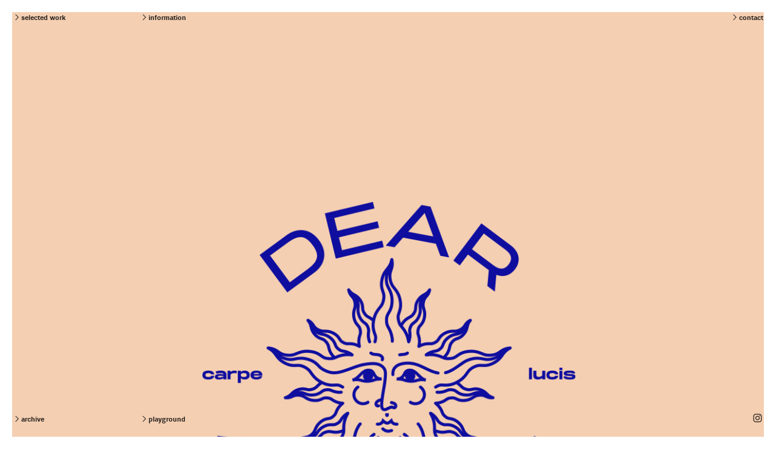

--- FILE ---
content_type: text/html; charset=UTF-8
request_url: https://deworks.co/Dear-August-Logotype-Identity
body_size: 37988
content:
<!DOCTYPE html>
<!-- 

        Running on cargo.site

-->
<html lang="en" data-predefined-style="true" data-css-presets="true" data-css-preset data-typography-preset>
	<head>
<script>
				var __cargo_context__ = 'live';
				var __cargo_js_ver__ = 'c=3744406473';
				var __cargo_maint__ = false;
				
				
			</script>
					<meta http-equiv="X-UA-Compatible" content="IE=edge,chrome=1">
		<meta http-equiv="Content-Type" content="text/html; charset=utf-8">
		<meta name="viewport" content="initial-scale=1.0, maximum-scale=1.0, user-scalable=no">
		
			<meta name="robots" content="index,follow">
		<title>Dear August Logotype &amp; Identity — deworks.co</title>
		<meta name="description" content="Dear August Logotype &amp; Identity Carpe Lucis  Dear August is a holiday furniture and products supply company established in Athens in 2021. The evergiving...">
				<meta name="twitter:card" content="summary_large_image">
		<meta name="twitter:title" content="Dear August Logotype &amp; Identity — deworks.co">
		<meta name="twitter:description" content="Dear August Logotype &amp; Identity Carpe Lucis  Dear August is a holiday furniture and products supply company established in Athens in 2021. The evergiving...">
		<meta name="twitter:image" content="https://freight.cargo.site/w/1200/i/1d56056b6df9d7d088f89290a5bfa8e00d6b9b6e5db6f955f8e5cee114986e7e/forWeb1.jpg">
		<meta property="og:locale" content="en_US">
		<meta property="og:title" content="Dear August Logotype &amp; Identity — deworks.co">
		<meta property="og:description" content="Dear August Logotype &amp; Identity Carpe Lucis  Dear August is a holiday furniture and products supply company established in Athens in 2021. The evergiving...">
		<meta property="og:url" content="https://deworks.co/Dear-August-Logotype-Identity">
		<meta property="og:image" content="https://freight.cargo.site/w/1200/i/1d56056b6df9d7d088f89290a5bfa8e00d6b9b6e5db6f955f8e5cee114986e7e/forWeb1.jpg">
		<meta property="og:type" content="website">

		<link rel="preconnect" href="https://static.cargo.site" crossorigin>
		<link rel="preconnect" href="https://freight.cargo.site" crossorigin>
				<link rel="preconnect" href="https://type.cargo.site" crossorigin>

		<!--<link rel="preload" href="https://static.cargo.site/assets/social/IconFont-Regular-0.9.3.woff2" as="font" type="font/woff" crossorigin>-->

		<meta name="google" value="notranslate">

		<link href="https://freight.cargo.site/t/original/i/0728ba24031a1b4635a5b403d2b23d9ced4bed880fb42883e7fd49912b9b7338/Icon22.ico" rel="shortcut icon">
		<link href="https://deworks.co/rss" rel="alternate" type="application/rss+xml" title="deworks.co feed">

		<link href="https://deworks.co/stylesheet?c=3744406473&1694523323" id="member_stylesheet" rel="stylesheet" type="text/css" />
<style id="">@font-face{font-family:Icons;src:url(https://static.cargo.site/assets/social/IconFont-Regular-0.9.3.woff2);unicode-range:U+E000-E15C,U+F0000,U+FE0E}@font-face{font-family:Icons;src:url(https://static.cargo.site/assets/social/IconFont-Regular-0.9.3.woff2);font-weight:240;unicode-range:U+E000-E15C,U+F0000,U+FE0E}@font-face{font-family:Icons;src:url(https://static.cargo.site/assets/social/IconFont-Regular-0.9.3.woff2);unicode-range:U+E000-E15C,U+F0000,U+FE0E;font-weight:400}@font-face{font-family:Icons;src:url(https://static.cargo.site/assets/social/IconFont-Regular-0.9.3.woff2);unicode-range:U+E000-E15C,U+F0000,U+FE0E;font-weight:600}@font-face{font-family:Icons;src:url(https://static.cargo.site/assets/social/IconFont-Regular-0.9.3.woff2);unicode-range:U+E000-E15C,U+F0000,U+FE0E;font-weight:800}@font-face{font-family:Icons;src:url(https://static.cargo.site/assets/social/IconFont-Regular-0.9.3.woff2);unicode-range:U+E000-E15C,U+F0000,U+FE0E;font-style:italic}@font-face{font-family:Icons;src:url(https://static.cargo.site/assets/social/IconFont-Regular-0.9.3.woff2);unicode-range:U+E000-E15C,U+F0000,U+FE0E;font-weight:200;font-style:italic}@font-face{font-family:Icons;src:url(https://static.cargo.site/assets/social/IconFont-Regular-0.9.3.woff2);unicode-range:U+E000-E15C,U+F0000,U+FE0E;font-weight:400;font-style:italic}@font-face{font-family:Icons;src:url(https://static.cargo.site/assets/social/IconFont-Regular-0.9.3.woff2);unicode-range:U+E000-E15C,U+F0000,U+FE0E;font-weight:600;font-style:italic}@font-face{font-family:Icons;src:url(https://static.cargo.site/assets/social/IconFont-Regular-0.9.3.woff2);unicode-range:U+E000-E15C,U+F0000,U+FE0E;font-weight:800;font-style:italic}body.iconfont-loading,body.iconfont-loading *{color:transparent!important}body{-moz-osx-font-smoothing:grayscale;-webkit-font-smoothing:antialiased;-webkit-text-size-adjust:none}body.no-scroll{overflow:hidden}/*!
 * Content
 */.page{word-wrap:break-word}:focus{outline:0}.pointer-events-none{pointer-events:none}.pointer-events-auto{pointer-events:auto}.pointer-events-none .page_content .audio-player,.pointer-events-none .page_content .shop_product,.pointer-events-none .page_content a,.pointer-events-none .page_content audio,.pointer-events-none .page_content button,.pointer-events-none .page_content details,.pointer-events-none .page_content iframe,.pointer-events-none .page_content img,.pointer-events-none .page_content input,.pointer-events-none .page_content video{pointer-events:auto}.pointer-events-none .page_content *>a,.pointer-events-none .page_content>a{position:relative}s *{text-transform:inherit}#toolset{position:fixed;bottom:10px;right:10px;z-index:8}.mobile #toolset,.template_site_inframe #toolset{display:none}#toolset a{display:block;height:24px;width:24px;margin:0;padding:0;text-decoration:none;background:rgba(0,0,0,.2)}#toolset a:hover{background:rgba(0,0,0,.8)}[data-adminview] #toolset a,[data-adminview] #toolset_admin a{background:rgba(0,0,0,.04);pointer-events:none;cursor:default}#toolset_admin a:active{background:rgba(0,0,0,.7)}#toolset_admin a svg>*{transform:scale(1.1) translate(0,-.5px);transform-origin:50% 50%}#toolset_admin a svg{pointer-events:none;width:100%!important;height:auto!important}#following-container{overflow:auto;-webkit-overflow-scrolling:touch}#following-container iframe{height:100%;width:100%;position:absolute;top:0;left:0;right:0;bottom:0}:root{--following-width:-400px;--following-animation-duration:450ms}@keyframes following-open{0%{transform:translateX(0)}100%{transform:translateX(var(--following-width))}}@keyframes following-open-inverse{0%{transform:translateX(0)}100%{transform:translateX(calc(-1 * var(--following-width)))}}@keyframes following-close{0%{transform:translateX(var(--following-width))}100%{transform:translateX(0)}}@keyframes following-close-inverse{0%{transform:translateX(calc(-1 * var(--following-width)))}100%{transform:translateX(0)}}body.animate-left{animation:following-open var(--following-animation-duration);animation-fill-mode:both;animation-timing-function:cubic-bezier(.24,1,.29,1)}#following-container.animate-left{animation:following-close-inverse var(--following-animation-duration);animation-fill-mode:both;animation-timing-function:cubic-bezier(.24,1,.29,1)}#following-container.animate-left #following-frame{animation:following-close var(--following-animation-duration);animation-fill-mode:both;animation-timing-function:cubic-bezier(.24,1,.29,1)}body.animate-right{animation:following-close var(--following-animation-duration);animation-fill-mode:both;animation-timing-function:cubic-bezier(.24,1,.29,1)}#following-container.animate-right{animation:following-open-inverse var(--following-animation-duration);animation-fill-mode:both;animation-timing-function:cubic-bezier(.24,1,.29,1)}#following-container.animate-right #following-frame{animation:following-open var(--following-animation-duration);animation-fill-mode:both;animation-timing-function:cubic-bezier(.24,1,.29,1)}.slick-slider{position:relative;display:block;-moz-box-sizing:border-box;box-sizing:border-box;-webkit-user-select:none;-moz-user-select:none;-ms-user-select:none;user-select:none;-webkit-touch-callout:none;-khtml-user-select:none;-ms-touch-action:pan-y;touch-action:pan-y;-webkit-tap-highlight-color:transparent}.slick-list{position:relative;display:block;overflow:hidden;margin:0;padding:0}.slick-list:focus{outline:0}.slick-list.dragging{cursor:pointer;cursor:hand}.slick-slider .slick-list,.slick-slider .slick-track{transform:translate3d(0,0,0);will-change:transform}.slick-track{position:relative;top:0;left:0;display:block}.slick-track:after,.slick-track:before{display:table;content:'';width:1px;height:1px;margin-top:-1px;margin-left:-1px}.slick-track:after{clear:both}.slick-loading .slick-track{visibility:hidden}.slick-slide{display:none;float:left;height:100%;min-height:1px}[dir=rtl] .slick-slide{float:right}.content .slick-slide img{display:inline-block}.content .slick-slide img:not(.image-zoom){cursor:pointer}.content .scrub .slick-list,.content .scrub .slick-slide img:not(.image-zoom){cursor:ew-resize}body.slideshow-scrub-dragging *{cursor:ew-resize!important}.content .slick-slide img:not([src]),.content .slick-slide img[src='']{width:100%;height:auto}.slick-slide.slick-loading img{display:none}.slick-slide.dragging img{pointer-events:none}.slick-initialized .slick-slide{display:block}.slick-loading .slick-slide{visibility:hidden}.slick-vertical .slick-slide{display:block;height:auto;border:1px solid transparent}.slick-arrow.slick-hidden{display:none}.slick-arrow{position:absolute;z-index:9;width:0;top:0;height:100%;cursor:pointer;will-change:opacity;-webkit-transition:opacity 333ms cubic-bezier(.4,0,.22,1);transition:opacity 333ms cubic-bezier(.4,0,.22,1)}.slick-arrow.hidden{opacity:0}.slick-arrow svg{position:absolute;width:36px;height:36px;top:0;left:0;right:0;bottom:0;margin:auto;transform:translate(.25px,.25px)}.slick-arrow svg.right-arrow{transform:translate(.25px,.25px) scaleX(-1)}.slick-arrow svg:active{opacity:.75}.slick-arrow svg .arrow-shape{fill:none!important;stroke:#fff;stroke-linecap:square}.slick-arrow svg .arrow-outline{fill:none!important;stroke-width:2.5px;stroke:rgba(0,0,0,.6);stroke-linecap:square}.slick-arrow.slick-next{right:0;text-align:right}.slick-next svg,.wallpaper-navigation .slick-next svg{margin-right:10px}.mobile .slick-next svg{margin-right:10px}.slick-arrow.slick-prev{text-align:left}.slick-prev svg,.wallpaper-navigation .slick-prev svg{margin-left:10px}.mobile .slick-prev svg{margin-left:10px}.loading_animation{display:none;vertical-align:middle;z-index:15;line-height:0;pointer-events:none;border-radius:100%}.loading_animation.hidden{display:none}.loading_animation.pulsing{opacity:0;display:inline-block;animation-delay:.1s;-webkit-animation-delay:.1s;-moz-animation-delay:.1s;animation-duration:12s;animation-iteration-count:infinite;animation:fade-pulse-in .5s ease-in-out;-moz-animation:fade-pulse-in .5s ease-in-out;-webkit-animation:fade-pulse-in .5s ease-in-out;-webkit-animation-fill-mode:forwards;-moz-animation-fill-mode:forwards;animation-fill-mode:forwards}.loading_animation.pulsing.no-delay{animation-delay:0s;-webkit-animation-delay:0s;-moz-animation-delay:0s}.loading_animation div{border-radius:100%}.loading_animation div svg{max-width:100%;height:auto}.loading_animation div,.loading_animation div svg{width:20px;height:20px}.loading_animation.full-width svg{width:100%;height:auto}.loading_animation.full-width.big svg{width:100px;height:100px}.loading_animation div svg>*{fill:#ccc}.loading_animation div{-webkit-animation:spin-loading 12s ease-out;-webkit-animation-iteration-count:infinite;-moz-animation:spin-loading 12s ease-out;-moz-animation-iteration-count:infinite;animation:spin-loading 12s ease-out;animation-iteration-count:infinite}.loading_animation.hidden{display:none}[data-backdrop] .loading_animation{position:absolute;top:15px;left:15px;z-index:99}.loading_animation.position-absolute.middle{top:calc(50% - 10px);left:calc(50% - 10px)}.loading_animation.position-absolute.topleft{top:0;left:0}.loading_animation.position-absolute.middleright{top:calc(50% - 10px);right:1rem}.loading_animation.position-absolute.middleleft{top:calc(50% - 10px);left:1rem}.loading_animation.gray div svg>*{fill:#999}.loading_animation.gray-dark div svg>*{fill:#666}.loading_animation.gray-darker div svg>*{fill:#555}.loading_animation.gray-light div svg>*{fill:#ccc}.loading_animation.white div svg>*{fill:rgba(255,255,255,.85)}.loading_animation.blue div svg>*{fill:#698fff}.loading_animation.inline{display:inline-block;margin-bottom:.5ex}.loading_animation.inline.left{margin-right:.5ex}@-webkit-keyframes fade-pulse-in{0%{opacity:0}50%{opacity:.5}100%{opacity:1}}@-moz-keyframes fade-pulse-in{0%{opacity:0}50%{opacity:.5}100%{opacity:1}}@keyframes fade-pulse-in{0%{opacity:0}50%{opacity:.5}100%{opacity:1}}@-webkit-keyframes pulsate{0%{opacity:1}50%{opacity:0}100%{opacity:1}}@-moz-keyframes pulsate{0%{opacity:1}50%{opacity:0}100%{opacity:1}}@keyframes pulsate{0%{opacity:1}50%{opacity:0}100%{opacity:1}}@-webkit-keyframes spin-loading{0%{transform:rotate(0)}9%{transform:rotate(1050deg)}18%{transform:rotate(-1090deg)}20%{transform:rotate(-1080deg)}23%{transform:rotate(-1080deg)}28%{transform:rotate(-1095deg)}29%{transform:rotate(-1065deg)}34%{transform:rotate(-1080deg)}35%{transform:rotate(-1050deg)}40%{transform:rotate(-1065deg)}41%{transform:rotate(-1035deg)}44%{transform:rotate(-1035deg)}47%{transform:rotate(-2160deg)}50%{transform:rotate(-2160deg)}56%{transform:rotate(45deg)}60%{transform:rotate(45deg)}80%{transform:rotate(6120deg)}100%{transform:rotate(0)}}@keyframes spin-loading{0%{transform:rotate(0)}9%{transform:rotate(1050deg)}18%{transform:rotate(-1090deg)}20%{transform:rotate(-1080deg)}23%{transform:rotate(-1080deg)}28%{transform:rotate(-1095deg)}29%{transform:rotate(-1065deg)}34%{transform:rotate(-1080deg)}35%{transform:rotate(-1050deg)}40%{transform:rotate(-1065deg)}41%{transform:rotate(-1035deg)}44%{transform:rotate(-1035deg)}47%{transform:rotate(-2160deg)}50%{transform:rotate(-2160deg)}56%{transform:rotate(45deg)}60%{transform:rotate(45deg)}80%{transform:rotate(6120deg)}100%{transform:rotate(0)}}[grid-row]{align-items:flex-start;box-sizing:border-box;display:-webkit-box;display:-webkit-flex;display:-ms-flexbox;display:flex;-webkit-flex-wrap:wrap;-ms-flex-wrap:wrap;flex-wrap:wrap}[grid-col]{box-sizing:border-box}[grid-row] [grid-col].empty:after{content:"\0000A0";cursor:text}body.mobile[data-adminview=content-editproject] [grid-row] [grid-col].empty:after{display:none}[grid-col=auto]{-webkit-box-flex:1;-webkit-flex:1;-ms-flex:1;flex:1}[grid-col=x12]{width:100%}[grid-col=x11]{width:50%}[grid-col=x10]{width:33.33%}[grid-col=x9]{width:25%}[grid-col=x8]{width:20%}[grid-col=x7]{width:16.666666667%}[grid-col=x6]{width:14.285714286%}[grid-col=x5]{width:12.5%}[grid-col=x4]{width:11.111111111%}[grid-col=x3]{width:10%}[grid-col=x2]{width:9.090909091%}[grid-col=x1]{width:8.333333333%}[grid-col="1"]{width:8.33333%}[grid-col="2"]{width:16.66667%}[grid-col="3"]{width:25%}[grid-col="4"]{width:33.33333%}[grid-col="5"]{width:41.66667%}[grid-col="6"]{width:50%}[grid-col="7"]{width:58.33333%}[grid-col="8"]{width:66.66667%}[grid-col="9"]{width:75%}[grid-col="10"]{width:83.33333%}[grid-col="11"]{width:91.66667%}[grid-col="12"]{width:100%}body.mobile [grid-responsive] [grid-col]{width:100%;-webkit-box-flex:none;-webkit-flex:none;-ms-flex:none;flex:none}[data-ce-host=true][contenteditable=true] [grid-pad]{pointer-events:none}[data-ce-host=true][contenteditable=true] [grid-pad]>*{pointer-events:auto}[grid-pad="0"]{padding:0}[grid-pad="0.25"]{padding:.125rem}[grid-pad="0.5"]{padding:.25rem}[grid-pad="0.75"]{padding:.375rem}[grid-pad="1"]{padding:.5rem}[grid-pad="1.25"]{padding:.625rem}[grid-pad="1.5"]{padding:.75rem}[grid-pad="1.75"]{padding:.875rem}[grid-pad="2"]{padding:1rem}[grid-pad="2.5"]{padding:1.25rem}[grid-pad="3"]{padding:1.5rem}[grid-pad="3.5"]{padding:1.75rem}[grid-pad="4"]{padding:2rem}[grid-pad="5"]{padding:2.5rem}[grid-pad="6"]{padding:3rem}[grid-pad="7"]{padding:3.5rem}[grid-pad="8"]{padding:4rem}[grid-pad="9"]{padding:4.5rem}[grid-pad="10"]{padding:5rem}[grid-gutter="0"]{margin:0}[grid-gutter="0.5"]{margin:-.25rem}[grid-gutter="1"]{margin:-.5rem}[grid-gutter="1.5"]{margin:-.75rem}[grid-gutter="2"]{margin:-1rem}[grid-gutter="2.5"]{margin:-1.25rem}[grid-gutter="3"]{margin:-1.5rem}[grid-gutter="3.5"]{margin:-1.75rem}[grid-gutter="4"]{margin:-2rem}[grid-gutter="5"]{margin:-2.5rem}[grid-gutter="6"]{margin:-3rem}[grid-gutter="7"]{margin:-3.5rem}[grid-gutter="8"]{margin:-4rem}[grid-gutter="10"]{margin:-5rem}[grid-gutter="12"]{margin:-6rem}[grid-gutter="14"]{margin:-7rem}[grid-gutter="16"]{margin:-8rem}[grid-gutter="18"]{margin:-9rem}[grid-gutter="20"]{margin:-10rem}small{max-width:100%;text-decoration:inherit}img:not([src]),img[src='']{outline:1px solid rgba(177,177,177,.4);outline-offset:-1px;content:url([data-uri])}img.image-zoom{cursor:-webkit-zoom-in;cursor:-moz-zoom-in;cursor:zoom-in}#imprimatur{color:#333;font-size:10px;font-family:-apple-system,BlinkMacSystemFont,"Segoe UI",Roboto,Oxygen,Ubuntu,Cantarell,"Open Sans","Helvetica Neue",sans-serif,"Sans Serif",Icons;/*!System*/position:fixed;opacity:.3;right:-28px;bottom:160px;transform:rotate(270deg);-ms-transform:rotate(270deg);-webkit-transform:rotate(270deg);z-index:8;text-transform:uppercase;color:#999;opacity:.5;padding-bottom:2px;text-decoration:none}.mobile #imprimatur{display:none}bodycopy cargo-link a{font-family:-apple-system,BlinkMacSystemFont,"Segoe UI",Roboto,Oxygen,Ubuntu,Cantarell,"Open Sans","Helvetica Neue",sans-serif,"Sans Serif",Icons;/*!System*/font-size:12px;font-style:normal;font-weight:400;transform:rotate(270deg);text-decoration:none;position:fixed!important;right:-27px;bottom:100px;text-decoration:none;letter-spacing:normal;background:0 0;border:0;border-bottom:0;outline:0}/*! PhotoSwipe Default UI CSS by Dmitry Semenov | photoswipe.com | MIT license */.pswp--has_mouse .pswp__button--arrow--left,.pswp--has_mouse .pswp__button--arrow--right,.pswp__ui{visibility:visible}.pswp--minimal--dark .pswp__top-bar,.pswp__button{background:0 0}.pswp,.pswp__bg,.pswp__container,.pswp__img--placeholder,.pswp__zoom-wrap,.quick-view-navigation{-webkit-backface-visibility:hidden}.pswp__button{cursor:pointer;opacity:1;-webkit-appearance:none;transition:opacity .2s;-webkit-box-shadow:none;box-shadow:none}.pswp__button-close>svg{top:10px;right:10px;margin-left:auto}.pswp--touch .quick-view-navigation{display:none}.pswp__ui{-webkit-font-smoothing:auto;opacity:1;z-index:1550}.quick-view-navigation{will-change:opacity;-webkit-transition:opacity 333ms cubic-bezier(.4,0,.22,1);transition:opacity 333ms cubic-bezier(.4,0,.22,1)}.quick-view-navigation .pswp__group .pswp__button{pointer-events:auto}.pswp__button>svg{position:absolute;width:36px;height:36px}.quick-view-navigation .pswp__group:active svg{opacity:.75}.pswp__button svg .shape-shape{fill:#fff}.pswp__button svg .shape-outline{fill:#000}.pswp__button-prev>svg{top:0;bottom:0;left:10px;margin:auto}.pswp__button-next>svg{top:0;bottom:0;right:10px;margin:auto}.quick-view-navigation .pswp__group .pswp__button-prev{position:absolute;left:0;top:0;width:0;height:100%}.quick-view-navigation .pswp__group .pswp__button-next{position:absolute;right:0;top:0;width:0;height:100%}.quick-view-navigation .close-button,.quick-view-navigation .left-arrow,.quick-view-navigation .right-arrow{transform:translate(.25px,.25px)}.quick-view-navigation .right-arrow{transform:translate(.25px,.25px) scaleX(-1)}.pswp__button svg .shape-outline{fill:transparent!important;stroke:#000;stroke-width:2.5px;stroke-linecap:square}.pswp__button svg .shape-shape{fill:transparent!important;stroke:#fff;stroke-width:1.5px;stroke-linecap:square}.pswp__bg,.pswp__scroll-wrap,.pswp__zoom-wrap{width:100%;position:absolute}.quick-view-navigation .pswp__group .pswp__button-close{margin:0}.pswp__container,.pswp__item,.pswp__zoom-wrap{right:0;bottom:0;top:0;position:absolute;left:0}.pswp__ui--hidden .pswp__button{opacity:.001}.pswp__ui--hidden .pswp__button,.pswp__ui--hidden .pswp__button *{pointer-events:none}.pswp .pswp__ui.pswp__ui--displaynone{display:none}.pswp__element--disabled{display:none!important}/*! PhotoSwipe main CSS by Dmitry Semenov | photoswipe.com | MIT license */.pswp{position:fixed;display:none;height:100%;width:100%;top:0;left:0;right:0;bottom:0;margin:auto;-ms-touch-action:none;touch-action:none;z-index:9999999;-webkit-text-size-adjust:100%;line-height:initial;letter-spacing:initial;outline:0}.pswp img{max-width:none}.pswp--zoom-disabled .pswp__img{cursor:default!important}.pswp--animate_opacity{opacity:.001;will-change:opacity;-webkit-transition:opacity 333ms cubic-bezier(.4,0,.22,1);transition:opacity 333ms cubic-bezier(.4,0,.22,1)}.pswp--open{display:block}.pswp--zoom-allowed .pswp__img{cursor:-webkit-zoom-in;cursor:-moz-zoom-in;cursor:zoom-in}.pswp--zoomed-in .pswp__img{cursor:-webkit-grab;cursor:-moz-grab;cursor:grab}.pswp--dragging .pswp__img{cursor:-webkit-grabbing;cursor:-moz-grabbing;cursor:grabbing}.pswp__bg{left:0;top:0;height:100%;opacity:0;transform:translateZ(0);will-change:opacity}.pswp__scroll-wrap{left:0;top:0;height:100%}.pswp__container,.pswp__zoom-wrap{-ms-touch-action:none;touch-action:none}.pswp__container,.pswp__img{-webkit-user-select:none;-moz-user-select:none;-ms-user-select:none;user-select:none;-webkit-tap-highlight-color:transparent;-webkit-touch-callout:none}.pswp__zoom-wrap{-webkit-transform-origin:left top;-ms-transform-origin:left top;transform-origin:left top;-webkit-transition:-webkit-transform 222ms cubic-bezier(.4,0,.22,1);transition:transform 222ms cubic-bezier(.4,0,.22,1)}.pswp__bg{-webkit-transition:opacity 222ms cubic-bezier(.4,0,.22,1);transition:opacity 222ms cubic-bezier(.4,0,.22,1)}.pswp--animated-in .pswp__bg,.pswp--animated-in .pswp__zoom-wrap{-webkit-transition:none;transition:none}.pswp--hide-overflow .pswp__scroll-wrap,.pswp--hide-overflow.pswp{overflow:hidden}.pswp__img{position:absolute;width:auto;height:auto;top:0;left:0}.pswp__img--placeholder--blank{background:#222}.pswp--ie .pswp__img{width:100%!important;height:auto!important;left:0;top:0}.pswp__ui--idle{opacity:0}.pswp__error-msg{position:absolute;left:0;top:50%;width:100%;text-align:center;font-size:14px;line-height:16px;margin-top:-8px;color:#ccc}.pswp__error-msg a{color:#ccc;text-decoration:underline}.pswp__error-msg{font-family:-apple-system,BlinkMacSystemFont,"Segoe UI",Roboto,Oxygen,Ubuntu,Cantarell,"Open Sans","Helvetica Neue",sans-serif}.quick-view.mouse-down .iframe-item{pointer-events:none!important}.quick-view-caption-positioner{pointer-events:none;width:100%;height:100%}.quick-view-caption-wrapper{margin:auto;position:absolute;bottom:0;left:0;right:0}.quick-view-horizontal-align-left .quick-view-caption-wrapper{margin-left:0}.quick-view-horizontal-align-right .quick-view-caption-wrapper{margin-right:0}[data-quick-view-caption]{transition:.1s opacity ease-in-out;position:absolute;bottom:0;left:0;right:0}.quick-view-horizontal-align-left [data-quick-view-caption]{text-align:left}.quick-view-horizontal-align-right [data-quick-view-caption]{text-align:right}.quick-view-caption{transition:.1s opacity ease-in-out}.quick-view-caption>*{display:inline-block}.quick-view-caption *{pointer-events:auto}.quick-view-caption.hidden{opacity:0}.shop_product .dropdown_wrapper{flex:0 0 100%;position:relative}.shop_product select{appearance:none;-moz-appearance:none;-webkit-appearance:none;outline:0;-webkit-font-smoothing:antialiased;-moz-osx-font-smoothing:grayscale;cursor:pointer;border-radius:0;white-space:nowrap;overflow:hidden!important;text-overflow:ellipsis}.shop_product select.dropdown::-ms-expand{display:none}.shop_product a{cursor:pointer;border-bottom:none;text-decoration:none}.shop_product a.out-of-stock{pointer-events:none}body.audio-player-dragging *{cursor:ew-resize!important}.audio-player{display:inline-flex;flex:1 0 calc(100% - 2px);width:calc(100% - 2px)}.audio-player .button{height:100%;flex:0 0 3.3rem;display:flex}.audio-player .separator{left:3.3rem;height:100%}.audio-player .buffer{width:0%;height:100%;transition:left .3s linear,width .3s linear}.audio-player.seeking .buffer{transition:left 0s,width 0s}.audio-player.seeking{user-select:none;-webkit-user-select:none;cursor:ew-resize}.audio-player.seeking *{user-select:none;-webkit-user-select:none;cursor:ew-resize}.audio-player .bar{overflow:hidden;display:flex;justify-content:space-between;align-content:center;flex-grow:1}.audio-player .progress{width:0%;height:100%;transition:width .3s linear}.audio-player.seeking .progress{transition:width 0s}.audio-player .pause,.audio-player .play{cursor:pointer;height:100%}.audio-player .note-icon{margin:auto 0;order:2;flex:0 1 auto}.audio-player .title{white-space:nowrap;overflow:hidden;text-overflow:ellipsis;pointer-events:none;user-select:none;padding:.5rem 0 .5rem 1rem;margin:auto auto auto 0;flex:0 3 auto;min-width:0;width:100%}.audio-player .total-time{flex:0 1 auto;margin:auto 0}.audio-player .current-time,.audio-player .play-text{flex:0 1 auto;margin:auto 0}.audio-player .stream-anim{user-select:none;margin:auto auto auto 0}.audio-player .stream-anim span{display:inline-block}.audio-player .buffer,.audio-player .current-time,.audio-player .note-svg,.audio-player .play-text,.audio-player .separator,.audio-player .total-time{user-select:none;pointer-events:none}.audio-player .buffer,.audio-player .play-text,.audio-player .progress{position:absolute}.audio-player,.audio-player .bar,.audio-player .button,.audio-player .current-time,.audio-player .note-icon,.audio-player .pause,.audio-player .play,.audio-player .total-time{position:relative}body.mobile .audio-player,body.mobile .audio-player *{-webkit-touch-callout:none}#standalone-admin-frame{border:0;width:400px;position:absolute;right:0;top:0;height:100vh;z-index:99}body[standalone-admin=true] #standalone-admin-frame{transform:translate(0,0)}body[standalone-admin=true] .main_container{width:calc(100% - 400px)}body[standalone-admin=false] #standalone-admin-frame{transform:translate(100%,0)}body[standalone-admin=false] .main_container{width:100%}.toggle_standaloneAdmin{position:fixed;top:0;right:400px;height:40px;width:40px;z-index:999;cursor:pointer;background-color:rgba(0,0,0,.4)}.toggle_standaloneAdmin:active{opacity:.7}body[standalone-admin=false] .toggle_standaloneAdmin{right:0}.toggle_standaloneAdmin *{color:#fff;fill:#fff}.toggle_standaloneAdmin svg{padding:6px;width:100%;height:100%;opacity:.85}body[standalone-admin=false] .toggle_standaloneAdmin #close,body[standalone-admin=true] .toggle_standaloneAdmin #backdropsettings{display:none}.toggle_standaloneAdmin>div{width:100%;height:100%}#admin_toggle_button{position:fixed;top:50%;transform:translate(0,-50%);right:400px;height:36px;width:12px;z-index:999;cursor:pointer;background-color:rgba(0,0,0,.09);padding-left:2px;margin-right:5px}#admin_toggle_button .bar{content:'';background:rgba(0,0,0,.09);position:fixed;width:5px;bottom:0;top:0;z-index:10}#admin_toggle_button:active{background:rgba(0,0,0,.065)}#admin_toggle_button *{color:#fff;fill:#fff}#admin_toggle_button svg{padding:0;width:16px;height:36px;margin-left:1px;opacity:1}#admin_toggle_button svg *{fill:#fff;opacity:1}#admin_toggle_button[data-state=closed] .toggle_admin_close{display:none}#admin_toggle_button[data-state=closed],#admin_toggle_button[data-state=closed] .toggle_admin_open{width:20px;cursor:pointer;margin:0}#admin_toggle_button[data-state=closed] svg{margin-left:2px}#admin_toggle_button[data-state=open] .toggle_admin_open{display:none}select,select *{text-rendering:auto!important}b b{font-weight:inherit}*{-webkit-box-sizing:border-box;-moz-box-sizing:border-box;box-sizing:border-box}customhtml>*{position:relative;z-index:10}body,html{min-height:100vh;margin:0;padding:0}html{touch-action:manipulation;position:relative;background-color:#fff}.main_container{min-height:100vh;width:100%;overflow:hidden}.container{display:-webkit-box;display:-webkit-flex;display:-moz-box;display:-ms-flexbox;display:flex;-webkit-flex-wrap:wrap;-moz-flex-wrap:wrap;-ms-flex-wrap:wrap;flex-wrap:wrap;max-width:100%;width:100%;overflow:visible}.container{align-items:flex-start;-webkit-align-items:flex-start}.page{z-index:2}.page ul li>text-limit{display:block}.content,.content_container,.pinned{-webkit-flex:1 0 auto;-moz-flex:1 0 auto;-ms-flex:1 0 auto;flex:1 0 auto;max-width:100%}.content_container{width:100%}.content_container.full_height{min-height:100vh}.page_background{position:absolute;top:0;left:0;width:100%;height:100%}.page_container{position:relative;overflow:visible;width:100%}.backdrop{position:absolute;top:0;z-index:1;width:100%;height:100%;max-height:100vh}.backdrop>div{position:absolute;top:0;left:0;width:100%;height:100%;-webkit-backface-visibility:hidden;backface-visibility:hidden;transform:translate3d(0,0,0);contain:strict}[data-backdrop].backdrop>div[data-overflowing]{max-height:100vh;position:absolute;top:0;left:0}body.mobile [split-responsive]{display:flex;flex-direction:column}body.mobile [split-responsive] .container{width:100%;order:2}body.mobile [split-responsive] .backdrop{position:relative;height:50vh;width:100%;order:1}body.mobile [split-responsive] [data-auxiliary].backdrop{position:absolute;height:50vh;width:100%;order:1}.page{position:relative;z-index:2}img[data-align=left]{float:left}img[data-align=right]{float:right}[data-rotation]{transform-origin:center center}.content .page_content:not([contenteditable=true]) [data-draggable]{pointer-events:auto!important;backface-visibility:hidden}.preserve-3d{-moz-transform-style:preserve-3d;transform-style:preserve-3d}.content .page_content:not([contenteditable=true]) [data-draggable] iframe{pointer-events:none!important}.dragging-active iframe{pointer-events:none!important}.content .page_content:not([contenteditable=true]) [data-draggable]:active{opacity:1}.content .scroll-transition-fade{transition:transform 1s ease-in-out,opacity .8s ease-in-out}.content .scroll-transition-fade.below-viewport{opacity:0;transform:translateY(40px)}.mobile.full_width .page_container:not([split-layout]) .container_width{width:100%}[data-view=pinned_bottom] .bottom_pin_invisibility{visibility:hidden}.pinned{position:relative;width:100%}.pinned .page_container.accommodate:not(.fixed):not(.overlay){z-index:2}.pinned .page_container.overlay{position:absolute;z-index:4}.pinned .page_container.overlay.fixed{position:fixed}.pinned .page_container.overlay.fixed .page{max-height:100vh;-webkit-overflow-scrolling:touch}.pinned .page_container.overlay.fixed .page.allow-scroll{overflow-y:auto;overflow-x:hidden}.pinned .page_container.overlay.fixed .page.allow-scroll{align-items:flex-start;-webkit-align-items:flex-start}.pinned .page_container .page.allow-scroll::-webkit-scrollbar{width:0;background:0 0;display:none}.pinned.pinned_top .page_container.overlay{left:0;top:0}.pinned.pinned_bottom .page_container.overlay{left:0;bottom:0}div[data-container=set]:empty{margin-top:1px}.thumbnails{position:relative;z-index:1}[thumbnails=grid]{align-items:baseline}[thumbnails=justify] .thumbnail{box-sizing:content-box}[thumbnails][data-padding-zero] .thumbnail{margin-bottom:-1px}[thumbnails=montessori] .thumbnail{pointer-events:auto;position:absolute}[thumbnails] .thumbnail>a{display:block;text-decoration:none}[thumbnails=montessori]{height:0}[thumbnails][data-resizing],[thumbnails][data-resizing] *{cursor:nwse-resize}[thumbnails] .thumbnail .resize-handle{cursor:nwse-resize;width:26px;height:26px;padding:5px;position:absolute;opacity:.75;right:-1px;bottom:-1px;z-index:100}[thumbnails][data-resizing] .resize-handle{display:none}[thumbnails] .thumbnail .resize-handle svg{position:absolute;top:0;left:0}[thumbnails] .thumbnail .resize-handle:hover{opacity:1}[data-can-move].thumbnail .resize-handle svg .resize_path_outline{fill:#fff}[data-can-move].thumbnail .resize-handle svg .resize_path{fill:#000}[thumbnails=montessori] .thumbnail_sizer{height:0;width:100%;position:relative;padding-bottom:100%;pointer-events:none}[thumbnails] .thumbnail img{display:block;min-height:3px;margin-bottom:0}[thumbnails] .thumbnail img:not([src]),img[src=""]{margin:0!important;width:100%;min-height:3px;height:100%!important;position:absolute}[aspect-ratio="1x1"].thumb_image{height:0;padding-bottom:100%;overflow:hidden}[aspect-ratio="4x3"].thumb_image{height:0;padding-bottom:75%;overflow:hidden}[aspect-ratio="16x9"].thumb_image{height:0;padding-bottom:56.25%;overflow:hidden}[thumbnails] .thumb_image{width:100%;position:relative}[thumbnails][thumbnail-vertical-align=top]{align-items:flex-start}[thumbnails][thumbnail-vertical-align=middle]{align-items:center}[thumbnails][thumbnail-vertical-align=bottom]{align-items:baseline}[thumbnails][thumbnail-horizontal-align=left]{justify-content:flex-start}[thumbnails][thumbnail-horizontal-align=middle]{justify-content:center}[thumbnails][thumbnail-horizontal-align=right]{justify-content:flex-end}.thumb_image.default_image>svg{position:absolute;top:0;left:0;bottom:0;right:0;width:100%;height:100%}.thumb_image.default_image{outline:1px solid #ccc;outline-offset:-1px;position:relative}.mobile.full_width [data-view=Thumbnail] .thumbnails_width{width:100%}.content [data-draggable] a:active,.content [data-draggable] img:active{opacity:initial}.content .draggable-dragging{opacity:initial}[data-draggable].draggable_visible{visibility:visible}[data-draggable].draggable_hidden{visibility:hidden}.gallery_card [data-draggable],.marquee [data-draggable]{visibility:inherit}[data-draggable]{visibility:visible;background-color:rgba(0,0,0,.003)}#site_menu_panel_container .image-gallery:not(.initialized){height:0;padding-bottom:100%;min-height:initial}.image-gallery:not(.initialized){min-height:100vh;visibility:hidden;width:100%}.image-gallery .gallery_card img{display:block;width:100%;height:auto}.image-gallery .gallery_card{transform-origin:center}.image-gallery .gallery_card.dragging{opacity:.1;transform:initial!important}.image-gallery:not([image-gallery=slideshow]) .gallery_card iframe:only-child,.image-gallery:not([image-gallery=slideshow]) .gallery_card video:only-child{width:100%;height:100%;top:0;left:0;position:absolute}.image-gallery[image-gallery=slideshow] .gallery_card video[muted][autoplay]:not([controls]),.image-gallery[image-gallery=slideshow] .gallery_card video[muted][data-autoplay]:not([controls]){pointer-events:none}.image-gallery [image-gallery-pad="0"] video:only-child{object-fit:cover;height:calc(100% + 1px)}div.image-gallery>a,div.image-gallery>iframe,div.image-gallery>img,div.image-gallery>video{display:none}[image-gallery-row]{align-items:flex-start;box-sizing:border-box;display:-webkit-box;display:-webkit-flex;display:-ms-flexbox;display:flex;-webkit-flex-wrap:wrap;-ms-flex-wrap:wrap;flex-wrap:wrap}.image-gallery .gallery_card_image{width:100%;position:relative}[data-predefined-style=true] .image-gallery a.gallery_card{display:block;border:none}[image-gallery-col]{box-sizing:border-box}[image-gallery-col=x12]{width:100%}[image-gallery-col=x11]{width:50%}[image-gallery-col=x10]{width:33.33%}[image-gallery-col=x9]{width:25%}[image-gallery-col=x8]{width:20%}[image-gallery-col=x7]{width:16.666666667%}[image-gallery-col=x6]{width:14.285714286%}[image-gallery-col=x5]{width:12.5%}[image-gallery-col=x4]{width:11.111111111%}[image-gallery-col=x3]{width:10%}[image-gallery-col=x2]{width:9.090909091%}[image-gallery-col=x1]{width:8.333333333%}.content .page_content [image-gallery-pad].image-gallery{pointer-events:none}.content .page_content [image-gallery-pad].image-gallery .gallery_card_image>*,.content .page_content [image-gallery-pad].image-gallery .gallery_image_caption{pointer-events:auto}.content .page_content [image-gallery-pad="0"]{padding:0}.content .page_content [image-gallery-pad="0.25"]{padding:.125rem}.content .page_content [image-gallery-pad="0.5"]{padding:.25rem}.content .page_content [image-gallery-pad="0.75"]{padding:.375rem}.content .page_content [image-gallery-pad="1"]{padding:.5rem}.content .page_content [image-gallery-pad="1.25"]{padding:.625rem}.content .page_content [image-gallery-pad="1.5"]{padding:.75rem}.content .page_content [image-gallery-pad="1.75"]{padding:.875rem}.content .page_content [image-gallery-pad="2"]{padding:1rem}.content .page_content [image-gallery-pad="2.5"]{padding:1.25rem}.content .page_content [image-gallery-pad="3"]{padding:1.5rem}.content .page_content [image-gallery-pad="3.5"]{padding:1.75rem}.content .page_content [image-gallery-pad="4"]{padding:2rem}.content .page_content [image-gallery-pad="5"]{padding:2.5rem}.content .page_content [image-gallery-pad="6"]{padding:3rem}.content .page_content [image-gallery-pad="7"]{padding:3.5rem}.content .page_content [image-gallery-pad="8"]{padding:4rem}.content .page_content [image-gallery-pad="9"]{padding:4.5rem}.content .page_content [image-gallery-pad="10"]{padding:5rem}.content .page_content [image-gallery-gutter="0"]{margin:0}.content .page_content [image-gallery-gutter="0.5"]{margin:-.25rem}.content .page_content [image-gallery-gutter="1"]{margin:-.5rem}.content .page_content [image-gallery-gutter="1.5"]{margin:-.75rem}.content .page_content [image-gallery-gutter="2"]{margin:-1rem}.content .page_content [image-gallery-gutter="2.5"]{margin:-1.25rem}.content .page_content [image-gallery-gutter="3"]{margin:-1.5rem}.content .page_content [image-gallery-gutter="3.5"]{margin:-1.75rem}.content .page_content [image-gallery-gutter="4"]{margin:-2rem}.content .page_content [image-gallery-gutter="5"]{margin:-2.5rem}.content .page_content [image-gallery-gutter="6"]{margin:-3rem}.content .page_content [image-gallery-gutter="7"]{margin:-3.5rem}.content .page_content [image-gallery-gutter="8"]{margin:-4rem}.content .page_content [image-gallery-gutter="10"]{margin:-5rem}.content .page_content [image-gallery-gutter="12"]{margin:-6rem}.content .page_content [image-gallery-gutter="14"]{margin:-7rem}.content .page_content [image-gallery-gutter="16"]{margin:-8rem}.content .page_content [image-gallery-gutter="18"]{margin:-9rem}.content .page_content [image-gallery-gutter="20"]{margin:-10rem}[image-gallery=slideshow]:not(.initialized)>*{min-height:1px;opacity:0;min-width:100%}[image-gallery=slideshow][data-constrained-by=height] [image-gallery-vertical-align].slick-track{align-items:flex-start}[image-gallery=slideshow] img.image-zoom:active{opacity:initial}[image-gallery=slideshow].slick-initialized .gallery_card{pointer-events:none}[image-gallery=slideshow].slick-initialized .gallery_card.slick-current{pointer-events:auto}[image-gallery=slideshow] .gallery_card:not(.has_caption){line-height:0}.content .page_content [image-gallery=slideshow].image-gallery>*{pointer-events:auto}.content [image-gallery=slideshow].image-gallery.slick-initialized .gallery_card{overflow:hidden;margin:0;display:flex;flex-flow:row wrap;flex-shrink:0}.content [image-gallery=slideshow].image-gallery.slick-initialized .gallery_card.slick-current{overflow:visible}[image-gallery=slideshow] .gallery_image_caption{opacity:1;transition:opacity .3s;-webkit-transition:opacity .3s;width:100%;margin-left:auto;margin-right:auto;clear:both}[image-gallery-horizontal-align=left] .gallery_image_caption{text-align:left}[image-gallery-horizontal-align=middle] .gallery_image_caption{text-align:center}[image-gallery-horizontal-align=right] .gallery_image_caption{text-align:right}[image-gallery=slideshow][data-slideshow-in-transition] .gallery_image_caption{opacity:0;transition:opacity .3s;-webkit-transition:opacity .3s}[image-gallery=slideshow] .gallery_card_image{width:initial;margin:0;display:inline-block}[image-gallery=slideshow] .gallery_card img{margin:0;display:block}[image-gallery=slideshow][data-exploded]{align-items:flex-start;box-sizing:border-box;display:-webkit-box;display:-webkit-flex;display:-ms-flexbox;display:flex;-webkit-flex-wrap:wrap;-ms-flex-wrap:wrap;flex-wrap:wrap;justify-content:flex-start;align-content:flex-start}[image-gallery=slideshow][data-exploded] .gallery_card{padding:1rem;width:16.666%}[image-gallery=slideshow][data-exploded] .gallery_card_image{height:0;display:block;width:100%}[image-gallery=grid]{align-items:baseline}[image-gallery=grid] .gallery_card.has_caption .gallery_card_image{display:block}[image-gallery=grid] [image-gallery-pad="0"].gallery_card{margin-bottom:-1px}[image-gallery=grid] .gallery_card img{margin:0}[image-gallery=columns] .gallery_card img{margin:0}[image-gallery=justify]{align-items:flex-start}[image-gallery=justify] .gallery_card img{margin:0}[image-gallery=montessori][image-gallery-row]{display:block}[image-gallery=montessori] a.gallery_card,[image-gallery=montessori] div.gallery_card{position:absolute;pointer-events:auto}[image-gallery=montessori][data-can-move] .gallery_card,[image-gallery=montessori][data-can-move] .gallery_card .gallery_card_image,[image-gallery=montessori][data-can-move] .gallery_card .gallery_card_image>*{cursor:move}[image-gallery=montessori]{position:relative;height:0}[image-gallery=freeform] .gallery_card{position:relative}[image-gallery=freeform] [image-gallery-pad="0"].gallery_card{margin-bottom:-1px}[image-gallery-vertical-align]{display:flex;flex-flow:row wrap}[image-gallery-vertical-align].slick-track{display:flex;flex-flow:row nowrap}.image-gallery .slick-list{margin-bottom:-.3px}[image-gallery-vertical-align=top]{align-content:flex-start;align-items:flex-start}[image-gallery-vertical-align=middle]{align-items:center;align-content:center}[image-gallery-vertical-align=bottom]{align-content:flex-end;align-items:flex-end}[image-gallery-horizontal-align=left]{justify-content:flex-start}[image-gallery-horizontal-align=middle]{justify-content:center}[image-gallery-horizontal-align=right]{justify-content:flex-end}.image-gallery[data-resizing],.image-gallery[data-resizing] *{cursor:nwse-resize!important}.image-gallery .gallery_card .resize-handle,.image-gallery .gallery_card .resize-handle *{cursor:nwse-resize!important}.image-gallery .gallery_card .resize-handle{width:26px;height:26px;padding:5px;position:absolute;opacity:.75;right:-1px;bottom:-1px;z-index:10}.image-gallery[data-resizing] .resize-handle{display:none}.image-gallery .gallery_card .resize-handle svg{cursor:nwse-resize!important;position:absolute;top:0;left:0}.image-gallery .gallery_card .resize-handle:hover{opacity:1}[data-can-move].gallery_card .resize-handle svg .resize_path_outline{fill:#fff}[data-can-move].gallery_card .resize-handle svg .resize_path{fill:#000}[image-gallery=montessori] .thumbnail_sizer{height:0;width:100%;position:relative;padding-bottom:100%;pointer-events:none}#site_menu_button{display:block;text-decoration:none;pointer-events:auto;z-index:9;vertical-align:top;cursor:pointer;box-sizing:content-box;font-family:Icons}#site_menu_button.custom_icon{padding:0;line-height:0}#site_menu_button.custom_icon img{width:100%;height:auto}#site_menu_wrapper.disabled #site_menu_button{display:none}#site_menu_wrapper.mobile_only #site_menu_button{display:none}body.mobile #site_menu_wrapper.mobile_only:not(.disabled) #site_menu_button:not(.active){display:block}#site_menu_panel_container[data-type=cargo_menu] #site_menu_panel{display:block;position:fixed;top:0;right:0;bottom:0;left:0;z-index:10;cursor:default}.site_menu{pointer-events:auto;position:absolute;z-index:11;top:0;bottom:0;line-height:0;max-width:400px;min-width:300px;font-size:20px;text-align:left;background:rgba(20,20,20,.95);padding:20px 30px 90px 30px;overflow-y:auto;overflow-x:hidden;display:-webkit-box;display:-webkit-flex;display:-ms-flexbox;display:flex;-webkit-box-orient:vertical;-webkit-box-direction:normal;-webkit-flex-direction:column;-ms-flex-direction:column;flex-direction:column;-webkit-box-pack:start;-webkit-justify-content:flex-start;-ms-flex-pack:start;justify-content:flex-start}body.mobile #site_menu_wrapper .site_menu{-webkit-overflow-scrolling:touch;min-width:auto;max-width:100%;width:100%;padding:20px}#site_menu_wrapper[data-sitemenu-position=bottom-left] #site_menu,#site_menu_wrapper[data-sitemenu-position=top-left] #site_menu{left:0}#site_menu_wrapper[data-sitemenu-position=bottom-right] #site_menu,#site_menu_wrapper[data-sitemenu-position=top-right] #site_menu{right:0}#site_menu_wrapper[data-type=page] .site_menu{right:0;left:0;width:100%;padding:0;margin:0;background:0 0}.site_menu_wrapper.open .site_menu{display:block}.site_menu div{display:block}.site_menu a{text-decoration:none;display:inline-block;color:rgba(255,255,255,.75);max-width:100%;overflow:hidden;white-space:nowrap;text-overflow:ellipsis;line-height:1.4}.site_menu div a.active{color:rgba(255,255,255,.4)}.site_menu div.set-link>a{font-weight:700}.site_menu div.hidden{display:none}.site_menu .close{display:block;position:absolute;top:0;right:10px;font-size:60px;line-height:50px;font-weight:200;color:rgba(255,255,255,.4);cursor:pointer;user-select:none}#site_menu_panel_container .page_container{position:relative;overflow:hidden;background:0 0;z-index:2}#site_menu_panel_container .site_menu_page_wrapper{position:fixed;top:0;left:0;overflow-y:auto;-webkit-overflow-scrolling:touch;height:100%;width:100%;z-index:100}#site_menu_panel_container .site_menu_page_wrapper .backdrop{pointer-events:none}#site_menu_panel_container #site_menu_page_overlay{position:fixed;top:0;right:0;bottom:0;left:0;cursor:default;z-index:1}#shop_button{display:block;text-decoration:none;pointer-events:auto;z-index:9;vertical-align:top;cursor:pointer;box-sizing:content-box;font-family:Icons}#shop_button.custom_icon{padding:0;line-height:0}#shop_button.custom_icon img{width:100%;height:auto}#shop_button.disabled{display:none}.loading[data-loading]{display:none;position:fixed;bottom:8px;left:8px;z-index:100}.new_site_button_wrapper{font-size:1.8rem;font-weight:400;color:rgba(0,0,0,.85);font-family:-apple-system,BlinkMacSystemFont,'Segoe UI',Roboto,Oxygen,Ubuntu,Cantarell,'Open Sans','Helvetica Neue',sans-serif,'Sans Serif',Icons;font-style:normal;line-height:1.4;color:#fff;position:fixed;bottom:0;right:0;z-index:999}body.template_site #toolset{display:none!important}body.mobile .new_site_button{display:none}.new_site_button{display:flex;height:44px;cursor:pointer}.new_site_button .plus{width:44px;height:100%}.new_site_button .plus svg{width:100%;height:100%}.new_site_button .plus svg line{stroke:#000;stroke-width:2px}.new_site_button .plus:after,.new_site_button .plus:before{content:'';width:30px;height:2px}.new_site_button .text{background:#0fce83;display:none;padding:7.5px 15px 7.5px 15px;height:100%;font-size:20px;color:#222}.new_site_button:active{opacity:.8}.new_site_button.show_full .text{display:block}.new_site_button.show_full .plus{display:none}html:not(.admin-wrapper) .template_site #confirm_modal [data-progress] .progress-indicator:after{content:'Generating Site...';padding:7.5px 15px;right:-200px;color:#000}bodycopy svg.marker-overlay,bodycopy svg.marker-overlay *{transform-origin:0 0;-webkit-transform-origin:0 0;box-sizing:initial}bodycopy svg#svgroot{box-sizing:initial}bodycopy svg.marker-overlay{padding:inherit;position:absolute;left:0;top:0;width:100%;height:100%;min-height:1px;overflow:visible;pointer-events:none;z-index:999}bodycopy svg.marker-overlay *{pointer-events:initial}bodycopy svg.marker-overlay text{letter-spacing:initial}bodycopy svg.marker-overlay a{cursor:pointer}.marquee:not(.torn-down){overflow:hidden;width:100%;position:relative;padding-bottom:.25em;padding-top:.25em;margin-bottom:-.25em;margin-top:-.25em;contain:layout}.marquee .marquee_contents{will-change:transform;display:flex;flex-direction:column}.marquee[behavior][direction].torn-down{white-space:normal}.marquee[behavior=bounce] .marquee_contents{display:block;float:left;clear:both}.marquee[behavior=bounce] .marquee_inner{display:block}.marquee[behavior=bounce][direction=vertical] .marquee_contents{width:100%}.marquee[behavior=bounce][direction=diagonal] .marquee_inner:last-child,.marquee[behavior=bounce][direction=vertical] .marquee_inner:last-child{position:relative;visibility:hidden}.marquee[behavior=bounce][direction=horizontal],.marquee[behavior=scroll][direction=horizontal]{white-space:pre}.marquee[behavior=scroll][direction=horizontal] .marquee_contents{display:inline-flex;white-space:nowrap;min-width:100%}.marquee[behavior=scroll][direction=horizontal] .marquee_inner{min-width:100%}.marquee[behavior=scroll] .marquee_inner:first-child{will-change:transform;position:absolute;width:100%;top:0;left:0}.cycle{display:none}</style>
<script type="text/json" data-set="defaults" >{"current_offset":0,"current_page":1,"cargo_url":"deworksco","is_domain":true,"is_mobile":false,"is_tablet":false,"is_phone":false,"api_path":"https:\/\/deworks.co\/_api","is_editor":false,"is_template":false,"is_direct_link":true,"direct_link_pid":21939002}</script>
<script type="text/json" data-set="DisplayOptions" >{"user_id":123499,"pagination_count":24,"title_in_project":true,"disable_project_scroll":false,"learning_cargo_seen":true,"resource_url":null,"use_sets":null,"sets_are_clickable":null,"set_links_position":null,"sticky_pages":null,"total_projects":0,"slideshow_responsive":false,"slideshow_thumbnails_header":true,"layout_options":{"content_position":"center_cover","content_width":"100","content_margin":"5","main_margin":"2","text_alignment":"text_left","vertical_position":"vertical_top","bgcolor":"rgb(255, 255, 255)","WebFontConfig":{"cargo":{"families":{"Diatype":{"variants":["n2","i2","n3","i3","n4","i4","n5","i5","n7","i7"]},"Monument Grotesk Mono":{"variants":["n2","i2","n3","i3","n4","i4","n5","i5","n7","i7","n8","i8","n9","i9"]},"Nitti Grotesk":{"variants":["n2","i2","n4","i4","n7","i7"]},"Monument Grotesk Variable":{"variants":["n2","n3","n4","n5","n7","n8","n9","n10","i4"]}}},"system":{"families":{"-apple-system":{"variants":["n4"]}}}},"links_orientation":"links_horizontal","viewport_size":"phone","mobile_zoom":"22","mobile_view":"desktop","mobile_padding":"-6","mobile_formatting":false,"width_unit":"rem","text_width":"66","is_feed":false,"limit_vertical_images":false,"image_zoom":true,"mobile_images_full_width":true,"responsive_columns":"1","responsive_thumbnails_padding":"0.7","enable_sitemenu":false,"sitemenu_mobileonly":false,"menu_position":"top-left","sitemenu_option":"cargo_menu","responsive_row_height":"75","advanced_padding_enabled":false,"main_margin_top":"2","main_margin_right":"2","main_margin_bottom":"2","main_margin_left":"2","mobile_pages_full_width":true,"scroll_transition":true,"image_full_zoom":false,"quick_view_height":"100","quick_view_width":"100","quick_view_alignment":"quick_view_center_center","advanced_quick_view_padding_enabled":false,"quick_view_padding":"2.5","quick_view_padding_top":"2.5","quick_view_padding_bottom":"2.5","quick_view_padding_left":"2.5","quick_view_padding_right":"2.5","quick_content_alignment":"quick_content_center_center","close_quick_view_on_scroll":true,"show_quick_view_ui":true,"quick_view_bgcolor":"rgba(0, 0, 0, 0.8)","quick_view_caption":false},"element_sort":{"no-group":[{"name":"Navigation","isActive":true},{"name":"Header Text","isActive":true},{"name":"Content","isActive":true},{"name":"Header Image","isActive":false}]},"site_menu_options":{"display_type":"cargo_menu","enable":true,"mobile_only":true,"position":"top-right","single_page_id":"25187437","icon":"\ue131","show_homepage":true,"single_page_url":"Menu","custom_icon":false,"overlay_sitemenu_page":false},"ecommerce_options":{"enable_ecommerce_button":false,"shop_button_position":"top-right","shop_icon":"\ue137","custom_icon":false,"shop_icon_text":"Cart &lt;(#)&gt;","icon":"","enable_geofencing":false,"enabled_countries":["AF","AX","AL","DZ","AS","AD","AO","AI","AQ","AG","AR","AM","AW","AU","AT","AZ","BS","BH","BD","BB","BY","BE","BZ","BJ","BM","BT","BO","BQ","BA","BW","BV","BR","IO","BN","BG","BF","BI","KH","CM","CA","CV","KY","CF","TD","CL","CN","CX","CC","CO","KM","CG","CD","CK","CR","CI","HR","CU","CW","CY","CZ","DK","DJ","DM","DO","EC","EG","SV","GQ","ER","EE","ET","FK","FO","FJ","FI","FR","GF","PF","TF","GA","GM","GE","DE","GH","GI","GR","GL","GD","GP","GU","GT","GG","GN","GW","GY","HT","HM","VA","HN","HK","HU","IS","IN","ID","IR","IQ","IE","IM","IL","IT","JM","JP","JE","JO","KZ","KE","KI","KP","KR","KW","KG","LA","LV","LB","LS","LR","LY","LI","LT","LU","MO","MK","MG","MW","MY","MV","ML","MT","MH","MQ","MR","MU","YT","MX","FM","MD","MC","MN","ME","MS","MA","MZ","MM","NA","NR","NP","NL","NC","NZ","NI","NE","NG","NU","NF","MP","NO","OM","PK","PW","PS","PA","PG","PY","PE","PH","PN","PL","PT","PR","QA","RE","RO","RU","RW","BL","SH","KN","LC","MF","PM","VC","WS","SM","ST","SA","SN","RS","SC","SL","SG","SX","SK","SI","SB","SO","ZA","GS","SS","ES","LK","SD","SR","SJ","SZ","SE","CH","SY","TW","TJ","TZ","TH","TL","TG","TK","TO","TT","TN","TR","TM","TC","TV","UG","UA","AE","GB","US","UM","UY","UZ","VU","VE","VN","VG","VI","WF","EH","YE","ZM","ZW"]}}</script>
<script type="text/json" data-set="Site" >{"id":"123499","direct_link":"https:\/\/deworks.co","display_url":"deworks.co","site_url":"deworksco","account_shop_id":null,"has_ecommerce":false,"has_shop":false,"ecommerce_key_public":null,"cargo_spark_button":false,"following_url":null,"website_title":"deworks.co","meta_tags":"","meta_description":"","meta_head":"<meta name=\"google\" value=\"notranslate\">","homepage_id":25187437,"css_url":"https:\/\/deworks.co\/stylesheet","rss_url":"https:\/\/deworks.co\/rss","js_url":"\/_jsapps\/design\/design.js","favicon_url":"https:\/\/freight.cargo.site\/t\/original\/i\/0728ba24031a1b4635a5b403d2b23d9ced4bed880fb42883e7fd49912b9b7338\/Icon22.ico","home_url":"https:\/\/cargo.site","auth_url":"https:\/\/cargo.site","profile_url":"https:\/\/freight.cargo.site\/w\/600\/h\/324\/c\/148\/0\/324\/324\/i\/0eeff28c989b9ff90bcbae493bd4b4585016dc8770aaa4fac14971bd204a70e3\/SiteGif.gif","profile_width":324,"profile_height":324,"social_image_url":"https:\/\/freight.cargo.site\/i\/9062d1bcab7fd027cce74e08687bc7cfb15b31350ec2dc81393176c5cec799a5\/Chiron2024Corona0001webe.jpg","social_width":1080,"social_height":608,"social_description":"deworks.co is a branding design and creative studio based in Athens.","social_has_image":true,"social_has_description":true,"site_menu_icon":"https:\/\/freight.cargo.site\/i\/2e4cdf42d5b97adc9b695aec30683417975fa2c914783b0c3064da461fd29c8f\/MobIcon.png","site_menu_has_image":true,"custom_html":"<customhtml><!--\n\tClocks And Dynamic Numbers\n\n\thttps:\/\/support.cargo.site\/Adding-Clocks-Dates-and-more\n-->\n\n\n\n<!-- Global site tag (gtag.js) - Google Analytics -->\n<script async src=\"https:\/\/www.googletagmanager.com\/gtag\/js?id=UA-51466819-1\"><\/script>\n<script>\n  window.dataLayer = window.dataLayer || [];\n  function gtag(){dataLayer.push(arguments);}\n  gtag('js', new Date());\n\n  gtag('config', 'UA-51466819-1');\n<\/script>\n<\/customhtml>","filter":null,"is_editor":false,"use_hi_res":false,"hiq":null,"progenitor_site":"k922","files":{"CannachaiFloatFloatFloat.mp4":"https:\/\/files.cargocollective.com\/c123499\/CannachaiFloatFloatFloat.mp4?1707395003","ChironAE24.mp4":"https:\/\/files.cargocollective.com\/c123499\/ChironAE24.mp4?1707384881","BW.png":"https:\/\/files.cargocollective.com\/c123499\/BW.png?1551109184"},"resource_url":"deworks.co\/_api\/v0\/site\/123499"}</script>
<script type="text/json" data-set="ScaffoldingData" >{"id":0,"title":"deworks.co","project_url":0,"set_id":0,"is_homepage":false,"pin":false,"is_set":true,"in_nav":false,"stack":false,"sort":0,"index":0,"page_count":9,"pin_position":null,"thumbnail_options":null,"pages":[{"id":21885660,"site_id":123499,"project_url":"Header-4","direct_link":"https:\/\/deworks.co\/Header-4","type":"page","title":"Header","title_no_html":"Header","tags":"","display":false,"pin":true,"pin_options":{"position":"top","overlay":true,"fixed":true,"exclude_mobile":true},"in_nav":false,"is_homepage":false,"backdrop_enabled":false,"is_set":false,"stack":false,"excerpt":"\ue0f8\ufe0eselected work\n\n\n\t\ue0f8\ufe0einformation\n\n\t\n\t\ue0f8\ufe0econtact","content":"<div grid-row=\"\" grid-pad=\"2\" grid-gutter=\"4\" grid-responsive=\"\">\n\t<div grid-col=\"2\" grid-pad=\"2\"><small><b><a href=\"#\" rel=\"home_page\">\ue0f8\ufe0eselected work<\/a><\/b><br><\/small><br><\/div>\n\t<div grid-col=\"8\" grid-pad=\"2\"><small><b><a href=\"information-5\" rel=\"history\">\ue0f8\ufe0einformation<\/a><\/b><\/small><br>\n\t<\/div>\n\t<div grid-col=\"2\" grid-pad=\"2\"><div style=\"text-align: right;\"><small><b><a href=\"contact\" rel=\"history\">\ue0f8\ufe0econtact<\/a><\/b><\/small><br>\n\n<br>\n<\/div><\/div>\n<\/div><span class=\"data-panel\" infotype=\"time\"><\/span>","content_no_html":"\n\t\ue0f8\ufe0eselected work\n\t\ue0f8\ufe0einformation\n\t\n\t\ue0f8\ufe0econtact\n\n\n\n","content_partial_html":"\n\t<b><a href=\"#\" rel=\"home_page\">\ue0f8\ufe0eselected work<\/a><\/b><br><br>\n\t<b><a href=\"information-5\" rel=\"history\">\ue0f8\ufe0einformation<\/a><\/b><br>\n\t\n\t<b><a href=\"contact\" rel=\"history\">\ue0f8\ufe0econtact<\/a><\/b><br>\n\n<br>\n\n<span class=\"data-panel\" infotype=\"time\"><\/span>","thumb":"","thumb_meta":{"thumbnail_crop":null},"thumb_is_visible":false,"sort":0,"index":0,"set_id":0,"page_options":{"using_local_css":true,"local_css":"[local-style=\"21885660\"] .container_width {\n}\n\n[local-style=\"21885660\"] body {\n\tbackground-color: initial \/*!variable_defaults*\/;\n}\n\n[local-style=\"21885660\"] .backdrop {\n}\n\n[local-style=\"21885660\"] .page {\n\tmin-height: 100vh \/*!page_height_100vh*\/;\n}\n\n[local-style=\"21885660\"] .page_background {\n\tbackground-color: initial \/*!page_container_bgcolor*\/;\n}\n\n[local-style=\"21885660\"] .content_padding {\n\tpadding-top: 2rem \/*!main_margin*\/;\n\tpadding-bottom: 2rem \/*!main_margin*\/;\n\tpadding-left: 2rem \/*!main_margin*\/;\n\tpadding-right: 2rem \/*!main_margin*\/;\n}\n\n[data-predefined-style=\"true\"] [local-style=\"21885660\"] bodycopy {\n}\n\n[data-predefined-style=\"true\"] [local-style=\"21885660\"] bodycopy a {\n}\n\n[data-predefined-style=\"true\"] [local-style=\"21885660\"] bodycopy a:hover {\n}\n\n[data-predefined-style=\"true\"] [local-style=\"21885660\"] h1 {\n}\n\n[data-predefined-style=\"true\"] [local-style=\"21885660\"] h1 a {\n}\n\n[data-predefined-style=\"true\"] [local-style=\"21885660\"] h1 a:hover {\n}\n\n[data-predefined-style=\"true\"] [local-style=\"21885660\"] h2 {\n}\n\n[data-predefined-style=\"true\"] [local-style=\"21885660\"] h2 a {\n}\n\n[data-predefined-style=\"true\"] [local-style=\"21885660\"] h2 a:hover {\n}\n\n[data-predefined-style=\"true\"] [local-style=\"21885660\"] small {\n}\n\n[data-predefined-style=\"true\"] [local-style=\"21885660\"] small a {\n}\n\n[data-predefined-style=\"true\"] [local-style=\"21885660\"] small a:hover {\n}","local_layout_options":{"split_layout":false,"split_responsive":false,"full_height":true,"advanced_padding_enabled":false,"page_container_bgcolor":"","show_local_thumbs":false,"page_bgcolor":""},"pin_options":{"position":"top","overlay":true,"fixed":true,"exclude_mobile":true}},"set_open":false,"images":[],"backdrop":null},{"id":25187437,"site_id":123499,"project_url":"projects","direct_link":"https:\/\/deworks.co\/projects","type":"page","title":"projects","title_no_html":"projects","tags":"","display":false,"pin":false,"pin_options":{"position":"top"},"in_nav":true,"is_homepage":true,"backdrop_enabled":false,"is_set":false,"stack":false,"excerpt":"deworks.co is a branding design and creative studio based in Athens.\n\nThrough brand expression and visual communication we help brave companies,...","content":"<div grid-row=\"\" grid-pad=\"2\" grid-gutter=\"4\" grid-responsive=\"\">\n\t<div grid-col=\"5\" grid-pad=\"2\"><br><br><br><br><br>\n<br>\n<h2>deworks.co is a branding design and creative studio based in Athens.<\/h2><br><br><h2>Through brand expression and visual communication we help brave companies, organisations, products and inspired individuals to challenge themselves, disrupt markets and build their audience.<\/h2>\n<br><span style=\"color: #000;\"><\/span><\/div>\n\t<div grid-col=\"3\" grid-pad=\"2\"><\/div>\n\t<div grid-col=\"4\" grid-pad=\"2\"><\/div>\n<\/div>\n<br>\n\ue08c\ufe0e\ue08c\ufe0e<div grid-row=\"\" grid-pad=\"2\" grid-gutter=\"4\" grid-responsive=\"\">\n \n\t<div grid-col=\"x11\" grid-pad=\"2\" class=\"\"><span style=\"color: rgba(0, 0, 0, 0.85);\">\ue08c\ufe0e\ue08c\ufe0e\ue08c\ufe0e<\/span><\/div>\n\t<div grid-col=\"x11\" grid-pad=\"2\"><\/div>\n<\/div><br>","content_no_html":"\n\t\n\ndeworks.co is a branding design and creative studio based in Athens.Through brand expression and visual communication we help brave companies, organisations, products and inspired individuals to challenge themselves, disrupt markets and build their audience.\n\n\t\n\t\n\n\n\ue08c\ufe0e\ue08c\ufe0e\n \n\t\ue08c\ufe0e\ue08c\ufe0e\ue08c\ufe0e\n\t\n","content_partial_html":"\n\t<br><br><br><br><br>\n<br>\n<h2>deworks.co is a branding design and creative studio based in Athens.<\/h2><br><br><h2>Through brand expression and visual communication we help brave companies, organisations, products and inspired individuals to challenge themselves, disrupt markets and build their audience.<\/h2>\n<br><span style=\"color: #000;\"><\/span>\n\t\n\t\n\n<br>\n\ue08c\ufe0e\ue08c\ufe0e\n \n\t<span style=\"color: rgba(0, 0, 0, 0.85);\">\ue08c\ufe0e\ue08c\ufe0e\ue08c\ufe0e<\/span>\n\t\n<br>","thumb":139118515,"thumb_meta":{"thumbnail_crop":{"percentWidth":"100","marginLeft":0,"marginTop":0,"imageModel":{"id":139118515,"project_id":25187437,"image_ref":"{image 11}","name":"Geraklis7S.jpg","hash":"67cd5287b047ab5a25fd8aef6fa544a08a84b36751d4a52833ca95061ec59511","width":1920,"height":1280,"sort":4,"exclude_from_backdrop":false,"date_added":"1649443271"},"stored":{"ratio":66.666666666667,"crop_ratio":"1x1"},"cropManuallySet":false}},"thumb_is_visible":false,"sort":1,"index":0,"set_id":0,"page_options":{"using_local_css":true,"local_css":"[local-style=\"25187437\"] .container_width {\n}\n\n[local-style=\"25187437\"] body {\n\tbackground-color: initial \/*!variable_defaults*\/;\n}\n\n[local-style=\"25187437\"] .backdrop {\n\twidth: 100% \/*!background_cover*\/;\n}\n\n[local-style=\"25187437\"] .page {\n\tmin-height: auto \/*!page_height_default*\/;\n}\n\n[local-style=\"25187437\"] .page_background {\n\tbackground-color: initial \/*!page_container_bgcolor*\/;\n}\n\n[local-style=\"25187437\"] .content_padding {\n\tpadding-top: 4.1rem \/*!main_margin*\/;\n\tpadding-bottom: 4.1rem \/*!main_margin*\/;\n\tpadding-left: 4.1rem \/*!main_margin*\/;\n\tpadding-right: 4.1rem \/*!main_margin*\/;\n}\n\n[data-predefined-style=\"true\"] [local-style=\"25187437\"] bodycopy {\n\tcolor: rgb(255, 255, 255);\n}\n\n[data-predefined-style=\"true\"] [local-style=\"25187437\"] bodycopy a {\n}\n\n[data-predefined-style=\"true\"] [local-style=\"25187437\"] h1 {\n\tfont-size: 4.1rem;\n}\n\n[data-predefined-style=\"true\"] [local-style=\"25187437\"] h1 a {\n}\n\n[data-predefined-style=\"true\"] [local-style=\"25187437\"] h2 {\n}\n\n[data-predefined-style=\"true\"] [local-style=\"25187437\"] h2 a {\n}\n\n[data-predefined-style=\"true\"] [local-style=\"25187437\"] small {\n\tcolor: #fff;\n}\n\n[data-predefined-style=\"true\"] [local-style=\"25187437\"] small a {\n\tcolor: #fff;\n}\n\n[local-style=\"25187437\"] .container {\n\talign-items: center \/*!vertical_middle*\/;\n\t-webkit-align-items: center \/*!vertical_middle*\/;\n}\n\n[data-predefined-style=\"true\"] [local-style=\"25187437\"] bodycopy a:hover {\n}\n\n[data-predefined-style=\"true\"] [local-style=\"25187437\"] h1 a:hover {\n}\n\n[data-predefined-style=\"true\"] [local-style=\"25187437\"] h2 a:hover {\n}\n\n[data-predefined-style=\"true\"] [local-style=\"25187437\"] small a:hover {\n}","local_layout_options":{"split_layout":false,"split_responsive":false,"full_height":true,"advanced_padding_enabled":false,"page_container_bgcolor":"","show_local_thumbs":true,"page_bgcolor":"","main_margin":"4.1","main_margin_top":"4.1","main_margin_right":"4.1","main_margin_bottom":"4.1","main_margin_left":"4.1"},"pin_options":{"position":"top"},"thumbnail_options":{"show_local_thumbs":true,"use_global_thumb_settings":false,"filter_type":"set","filter_set":"2024487"}},"set_open":false,"images":[{"id":139118515,"project_id":25187437,"image_ref":"{image 11}","name":"Geraklis7S.jpg","hash":"67cd5287b047ab5a25fd8aef6fa544a08a84b36751d4a52833ca95061ec59511","width":1920,"height":1280,"sort":4,"exclude_from_backdrop":false,"date_added":"1649443271"},{"id":139118516,"project_id":25187437,"image_ref":"{image 12}","name":"TestSpread.jpg","hash":"2db933bf57be575b80d7df5eb231ca4d46fd2c87e77aa7808d3ce913bc3bf9b3","width":3201,"height":2000,"sort":5,"exclude_from_backdrop":false,"date_added":"1649443271"},{"id":139118517,"project_id":25187437,"image_ref":"{image 13}","name":"Phi1S.jpg","hash":"708cdae06ce51e756404f70dfef48d71871f201c360e901574eb470559ed5706","width":1920,"height":1280,"sort":6,"exclude_from_backdrop":false,"date_added":"1649443271"},{"id":139118518,"project_id":25187437,"image_ref":"{image 14}","name":"Soaps01.jpg","hash":"d56c4ec82bf4debc6cd60fd9f56b3b5e2d3046c0a04535ea794d7fb5a4d6adb5","width":3024,"height":3024,"sort":10,"exclude_from_backdrop":false,"date_added":"1649443271"},{"id":139118519,"project_id":25187437,"image_ref":"{image 15}","name":"3Octo.jpg","hash":"30dc8abebffd9824ad3d5ab50926d3b988b671fa275659dc4ea4e7938098d2fe","width":1417,"height":1417,"sort":11,"exclude_from_backdrop":false,"date_added":"1649443271"},{"id":139118520,"project_id":25187437,"image_ref":"{image 17}","name":"Her03.jpg","hash":"12af9a62d1f7e8a9bbf855c3b7088c9ef101b048c55d63a1c7dbdcd2cf2d6ab4","width":1120,"height":768,"sort":12,"exclude_from_backdrop":false,"date_added":"1649443271"},{"id":139118521,"project_id":25187437,"image_ref":"{image 18}","name":"IMG_0370.jpg","hash":"48520984fc199cf9014126c3ad629b2caca8aa91f1fdaa008d129c45867277c7","width":4032,"height":3024,"sort":0,"exclude_from_backdrop":false,"date_added":"1649443271"},{"id":139118523,"project_id":25187437,"image_ref":"{image 20}","name":"carpelucis.jpg","hash":"39f33cd33758a35efc0f2b982380a9d987281817948601b6d24001af75944644","width":1280,"height":1280,"sort":8,"exclude_from_backdrop":false,"date_added":"1649443271"},{"id":139118524,"project_id":25187437,"image_ref":"{image 22}","name":"Inkz5.jpg","hash":"811a600c8b4546a41d79dc3a41e677e60b0714a2919cc17d7ae02f6d9af4f289","width":1080,"height":1080,"sort":14,"exclude_from_backdrop":false,"date_added":"1649443271"},{"id":139118525,"project_id":25187437,"image_ref":"{image 24}","name":"LargeChairsFor-Slideshow.jpg","hash":"60a9d77927c1f5e6d1edf4bea2b3bf5b3a4957ba6d5dd5e2fa5d79509c1e882a","width":4032,"height":3024,"sort":3,"exclude_from_backdrop":false,"date_added":"1649443271"},{"id":139118526,"project_id":25187437,"image_ref":"{image 25}","name":"MoodBlowInsta.jpg","hash":"52555a6ed53f64d1f6dfe44446156faf9134c9538874f8c0f5feb4fd2f4c85cf","width":1080,"height":1080,"sort":9,"exclude_from_backdrop":false,"date_added":"1649443271"},{"id":139118527,"project_id":25187437,"image_ref":"{image 26}","name":"AggeloskoniLogo-Thumb.jpg","hash":"ffb5311468a308aeb5854fd11707676e1be4e2c70d33ca3e6c4c36ff66aaf51e","width":2000,"height":1530,"sort":13,"exclude_from_backdrop":false,"date_added":"1649443271"},{"id":139118528,"project_id":25187437,"image_ref":"{image 27}","name":"Botts7Detail.jpg","hash":"40d3301d31b4543de2e824e32c5f2141f7a257a85d991b82b8a9cf402d40084b","width":2714,"height":1780,"sort":2,"exclude_from_backdrop":false,"date_added":"1649443271"},{"id":139118529,"project_id":25187437,"image_ref":"{image 28}","name":"As4.jpg","hash":"8dac046f36e56f7e2a50137f66244f679b55f2738dc6a19f0469b18a9f444eaa","width":2563,"height":1317,"sort":7,"exclude_from_backdrop":false,"date_added":"1649443271"},{"id":139118530,"project_id":25187437,"image_ref":"{image 29}","name":"MikroDisplay.jpg","hash":"d30d17fe8f11c9d5dca11eb121ba5251fb439271740efdbac49e62eed5ecd7c2","width":2563,"height":1317,"sort":1,"exclude_from_backdrop":false,"date_added":"1649443271"}],"backdrop":{"id":4257559,"site_id":123499,"page_id":25187437,"backdrop_id":3,"backdrop_path":"wallpaper","is_active":true,"data":{"scale_option":"cover","repeat_image":false,"image_alignment":"image_center_center","margin":0,"pattern_size":100,"limit_size":false,"overlay_color":"transparent","bg_color":"transparent","cycle_images":true,"autoplay":true,"slideshow_transition":"slide","transition_timeout":2,"transition_duration":0.2,"randomize":false,"arrow_navigation":false,"focus_object":"{}","backdrop_viewport_lock":false,"use_image_focus":"false","image":"139118521","requires_webgl":"false"}}},{"id":21926710,"site_id":123499,"project_url":"Footer","direct_link":"https:\/\/deworks.co\/Footer","type":"page","title":"Footer","title_no_html":"Footer","tags":"","display":false,"pin":true,"pin_options":{"position":"bottom","overlay":true,"fixed":true,"exclude_mobile":true},"in_nav":false,"is_homepage":false,"backdrop_enabled":false,"is_set":false,"stack":false,"excerpt":"\ue0f8\ufe0earchive \u00a0 \n\t\n\t\ue0f8\ufe0eplayground\n\t\ue025\ufe0e","content":"<small><b><a href=\"archive\" rel=\"history\"><\/a><\/b><\/small><div grid-row=\"\" grid-pad=\"2\" grid-gutter=\"4\" grid-responsive=\"\">\n\t<div grid-col=\"2\" grid-pad=\"2\" class=\"\"><small><b><a href=\"archive\" rel=\"history\">\ue0f8\ufe0earchive<\/a><\/b><\/small> &nbsp; \n\t<\/div>\n\t<div grid-col=\"8\" grid-pad=\"2\" class=\"\"><small><b><a href=\"other-works\" rel=\"history\">\ue0f8\ufe0eplayground<\/a><\/b><\/small><\/div>\n\t<div grid-col=\"2\" grid-pad=\"2\" class=\"\"><div style=\"text-align: right\"><a href=\"https:\/\/www.instagram.com\/deworksco\/?hl=en\" target=\"_blank\" class=\"icon-link\">\ue025\ufe0e<\/a><\/div><\/div>\n<\/div>","content_no_html":"\n\t\ue0f8\ufe0earchive &nbsp; \n\t\n\t\ue0f8\ufe0eplayground\n\t\ue025\ufe0e\n","content_partial_html":"<b><a href=\"archive\" rel=\"history\"><\/a><\/b>\n\t<b><a href=\"archive\" rel=\"history\">\ue0f8\ufe0earchive<\/a><\/b> &nbsp; \n\t\n\t<b><a href=\"other-works\" rel=\"history\">\ue0f8\ufe0eplayground<\/a><\/b>\n\t<a href=\"https:\/\/www.instagram.com\/deworksco\/?hl=en\" target=\"_blank\" class=\"icon-link\">\ue025\ufe0e<\/a>\n","thumb":"","thumb_meta":null,"thumb_is_visible":false,"sort":4,"index":0,"set_id":0,"page_options":{"using_local_css":true,"local_css":"[local-style=\"21926710\"] .container_width {\n}\n\n[local-style=\"21926710\"] body {\n\tbackground-color: initial \/*!variable_defaults*\/;\n}\n\n[local-style=\"21926710\"] .backdrop {\n}\n\n[local-style=\"21926710\"] .page {\n}\n\n[local-style=\"21926710\"] .page_background {\n\tbackground-color: initial \/*!page_container_bgcolor*\/;\n}\n\n[local-style=\"21926710\"] .content_padding {\n\tpadding-top: 2rem \/*!main_margin*\/;\n\tpadding-bottom: 2rem \/*!main_margin*\/;\n\tpadding-left: 2rem \/*!main_margin*\/;\n\tpadding-right: 2rem \/*!main_margin*\/;\n}\n\n[data-predefined-style=\"true\"] [local-style=\"21926710\"] bodycopy {\n}\n\n[data-predefined-style=\"true\"] [local-style=\"21926710\"] bodycopy a {\n}\n\n[data-predefined-style=\"true\"] [local-style=\"21926710\"] bodycopy a:hover {\n}\n\n[data-predefined-style=\"true\"] [local-style=\"21926710\"] h1 {\n}\n\n[data-predefined-style=\"true\"] [local-style=\"21926710\"] h1 a {\n}\n\n[data-predefined-style=\"true\"] [local-style=\"21926710\"] h1 a:hover {\n}\n\n[data-predefined-style=\"true\"] [local-style=\"21926710\"] h2 {\n}\n\n[data-predefined-style=\"true\"] [local-style=\"21926710\"] h2 a {\n}\n\n[data-predefined-style=\"true\"] [local-style=\"21926710\"] h2 a:hover {\n}\n\n[data-predefined-style=\"true\"] [local-style=\"21926710\"] small {\n}\n\n[data-predefined-style=\"true\"] [local-style=\"21926710\"] small a {\n}\n\n[data-predefined-style=\"true\"] [local-style=\"21926710\"] small a:hover {\n}\n\n[local-style=\"21926710\"] .container {\n}","local_layout_options":{"split_layout":false,"split_responsive":false,"full_height":false,"advanced_padding_enabled":false,"page_container_bgcolor":"","show_local_thumbs":false,"page_bgcolor":""},"pin_options":{"position":"bottom","overlay":true,"fixed":true,"exclude_mobile":true}},"set_open":false,"images":[],"backdrop":null},{"id":2024487,"title":"works","project_url":"works","set_id":0,"is_homepage":false,"pin":false,"is_set":true,"in_nav":false,"stack":false,"sort":5,"index":0,"page_count":40,"pin_position":null,"thumbnail_options":null,"pages":[{"id":21939002,"site_id":123499,"project_url":"Dear-August-Logotype-Identity","direct_link":"https:\/\/deworks.co\/Dear-August-Logotype-Identity","type":"page","title":"Dear August Logotype & Identity","title_no_html":"Dear August Logotype & Identity","tags":"dear august, logotype, design, branding, identity, visual identity, beach, tote bags","display":true,"pin":false,"pin_options":null,"in_nav":false,"is_homepage":false,"backdrop_enabled":false,"is_set":false,"stack":false,"excerpt":"Dear August Logotype & Identity\n\tCarpe Lucis\u00a0\n\tDear August is a holiday furniture and products supply company established in Athens in 2021. The evergiving...","content":"<div grid-row=\"\" grid-pad=\"2\" grid-gutter=\"4\" grid-responsive=\"\">\n\t<div grid-col=\"x12\" grid-pad=\"2\" class=\"\"><img width=\"1280\" height=\"1280\" width_o=\"1280\" height_o=\"1280\" data-src=\"https:\/\/freight.cargo.site\/t\/original\/i\/e83b9a0ff00215cb2545af780039bc05dab31603a259eb4a7e61de89e6761637\/Logo.jpg\" data-mid=\"122347473\" border=\"0\" \/><\/div>\n<\/div><div grid-row=\"\" grid-pad=\"2\" grid-gutter=\"4\" grid-responsive=\"\">\n\t<div grid-col=\"3\" grid-pad=\"2\"><\/div>\n\t<div grid-col=\"1\" grid-pad=\"2\" class=\"\"><small>Dear August Logotype &amp; Identity<\/small><\/div>\n\t<div grid-col=\"1\" grid-pad=\"2\" class=\"\"><small>Carpe Lucis<\/small>&nbsp;<\/div>\n\t<div grid-col=\"6\" grid-pad=\"2\" class=\"\"><h2>Dear August is a holiday furniture and products supply company established in Athens in 2021. The evergiving deity of the August sun was chosen as the main protagonist of the logo &amp; identity. The company\u2019s title as well as the latin moto \u201cCarpe Lucis\u201d were part of our branding services.<\/h2><br><\/div>\n\t<div grid-col=\"1\" grid-pad=\"2\"><\/div>\n<\/div><div grid-row=\"\" grid-pad=\"2\" grid-gutter=\"4\" grid-responsive=\"\">\n\t<div grid-col=\"x12\" grid-pad=\"2\" class=\"\"><img width=\"2560\" height=\"1440\" width_o=\"2560\" height_o=\"1440\" data-src=\"https:\/\/freight.cargo.site\/t\/original\/i\/1d56056b6df9d7d088f89290a5bfa8e00d6b9b6e5db6f955f8e5cee114986e7e\/forWeb1.jpg\" data-mid=\"122347471\" border=\"0\" \/><\/div>\n<\/div><div grid-row=\"\" grid-pad=\"2\" grid-gutter=\"4\" grid-responsive=\"\">\n\t<div grid-col=\"3\" grid-pad=\"2\"><\/div>\n\t<div grid-col=\"3\" grid-pad=\"2\" class=\"\"><img width=\"1280\" height=\"1280\" width_o=\"1280\" height_o=\"1280\" data-src=\"https:\/\/freight.cargo.site\/t\/original\/i\/93e3f2b88e11abe9f9482f30d01eb685439543416df5fc6d3a88f6b9d49af0d8\/card1.jpg\" data-mid=\"122347470\" border=\"0\" \/><\/div>\n\t<div grid-col=\"3\" grid-pad=\"2\" class=\"\"><img width=\"1280\" height=\"1280\" width_o=\"1280\" height_o=\"1280\" data-src=\"https:\/\/freight.cargo.site\/t\/original\/i\/f7b515803e2034fb7338c3ced8bc09d24902389c8a82407a6db700c9eb904260\/fweb2.jpg\" data-mid=\"122347472\" border=\"0\" \/><\/div>\n\t<div grid-col=\"3\" grid-pad=\"2\" class=\"\"><img width=\"1280\" height=\"1280\" width_o=\"1280\" height_o=\"1280\" data-src=\"https:\/\/freight.cargo.site\/t\/original\/i\/7ee82f816f37881c47ce56e0a33ddfd61a1040bb6cac65eb5f5d51a823fae394\/lttrhd2.jpg\" data-mid=\"122347474\" border=\"0\" \/><\/div>\n<\/div><div grid-row=\"\" grid-pad=\"2\" grid-gutter=\"4\" grid-responsive=\"\">\n\t<div grid-col=\"2\" grid-pad=\"2\"><\/div>\n\t<div grid-col=\"8\" grid-pad=\"2\"><img width=\"1280\" height=\"1280\" width_o=\"1280\" height_o=\"1280\" data-src=\"https:\/\/freight.cargo.site\/t\/original\/i\/1dfe3a89ea36f97bdf641347021d0220bd48f96ec9d6962111fc3208f6d7084d\/PyroLogo.jpg\" data-mid=\"122347475\" border=\"0\" \/><\/div>\n\t<div grid-col=\"2\" grid-pad=\"2\"><img width=\"1280\" height=\"1280\" width_o=\"1280\" height_o=\"1280\" data-src=\"https:\/\/freight.cargo.site\/t\/original\/i\/54c5ab88c374a34e6738fe0b1ca703ee0311c2fe3f97c4069ec95fb9fdc27e27\/-1.jpg\" data-mid=\"122347738\" border=\"0\" \/><\/div>\n<\/div><br>","content_no_html":"\n\t{image 26}\n\n\t\n\tDear August Logotype &amp; Identity\n\tCarpe Lucis&nbsp;\n\tDear August is a holiday furniture and products supply company established in Athens in 2021. The evergiving deity of the August sun was chosen as the main protagonist of the logo &amp; identity. The company\u2019s title as well as the latin moto \u201cCarpe Lucis\u201d were part of our branding services.\n\t\n\n\t{image 24}\n\n\t\n\t{image 23}\n\t{image 25}\n\t{image 27}\n\n\t\n\t{image 28}\n\t{image 29}\n","content_partial_html":"\n\t<img width=\"1280\" height=\"1280\" width_o=\"1280\" height_o=\"1280\" data-src=\"https:\/\/freight.cargo.site\/t\/original\/i\/e83b9a0ff00215cb2545af780039bc05dab31603a259eb4a7e61de89e6761637\/Logo.jpg\" data-mid=\"122347473\" border=\"0\" \/>\n\n\t\n\tDear August Logotype &amp; Identity\n\tCarpe Lucis&nbsp;\n\t<h2>Dear August is a holiday furniture and products supply company established in Athens in 2021. The evergiving deity of the August sun was chosen as the main protagonist of the logo &amp; identity. The company\u2019s title as well as the latin moto \u201cCarpe Lucis\u201d were part of our branding services.<\/h2><br>\n\t\n\n\t<img width=\"2560\" height=\"1440\" width_o=\"2560\" height_o=\"1440\" data-src=\"https:\/\/freight.cargo.site\/t\/original\/i\/1d56056b6df9d7d088f89290a5bfa8e00d6b9b6e5db6f955f8e5cee114986e7e\/forWeb1.jpg\" data-mid=\"122347471\" border=\"0\" \/>\n\n\t\n\t<img width=\"1280\" height=\"1280\" width_o=\"1280\" height_o=\"1280\" data-src=\"https:\/\/freight.cargo.site\/t\/original\/i\/93e3f2b88e11abe9f9482f30d01eb685439543416df5fc6d3a88f6b9d49af0d8\/card1.jpg\" data-mid=\"122347470\" border=\"0\" \/>\n\t<img width=\"1280\" height=\"1280\" width_o=\"1280\" height_o=\"1280\" data-src=\"https:\/\/freight.cargo.site\/t\/original\/i\/f7b515803e2034fb7338c3ced8bc09d24902389c8a82407a6db700c9eb904260\/fweb2.jpg\" data-mid=\"122347472\" border=\"0\" \/>\n\t<img width=\"1280\" height=\"1280\" width_o=\"1280\" height_o=\"1280\" data-src=\"https:\/\/freight.cargo.site\/t\/original\/i\/7ee82f816f37881c47ce56e0a33ddfd61a1040bb6cac65eb5f5d51a823fae394\/lttrhd2.jpg\" data-mid=\"122347474\" border=\"0\" \/>\n\n\t\n\t<img width=\"1280\" height=\"1280\" width_o=\"1280\" height_o=\"1280\" data-src=\"https:\/\/freight.cargo.site\/t\/original\/i\/1dfe3a89ea36f97bdf641347021d0220bd48f96ec9d6962111fc3208f6d7084d\/PyroLogo.jpg\" data-mid=\"122347475\" border=\"0\" \/>\n\t<img width=\"1280\" height=\"1280\" width_o=\"1280\" height_o=\"1280\" data-src=\"https:\/\/freight.cargo.site\/t\/original\/i\/54c5ab88c374a34e6738fe0b1ca703ee0311c2fe3f97c4069ec95fb9fdc27e27\/-1.jpg\" data-mid=\"122347738\" border=\"0\" \/>\n<br>","thumb":"122347471","thumb_meta":{"thumbnail_crop":{"percentWidth":"100","marginLeft":0,"marginTop":0,"imageModel":{"id":122347471,"project_id":21939002,"image_ref":"{image 24}","name":"forWeb1.jpg","hash":"1d56056b6df9d7d088f89290a5bfa8e00d6b9b6e5db6f955f8e5cee114986e7e","width":2560,"height":1440,"sort":7,"exclude_from_backdrop":false,"date_added":"1634908831"},"stored":{"ratio":56.25,"crop_ratio":"1x1"},"cropManuallySet":false}},"thumb_is_visible":true,"sort":26,"index":20,"set_id":2024487,"page_options":{"using_local_css":true,"local_css":"[local-style=\"21939002\"] .container_width {\n}\n\n[local-style=\"21939002\"] body {\n}\n\n[local-style=\"21939002\"] .backdrop {\n\twidth: 100% \/*!background_cover*\/;\n}\n\n[local-style=\"21939002\"] .page {\n\tmin-height: 100vh \/*!page_height_100vh*\/;\n}\n\n[local-style=\"21939002\"] .page_background {\n\tbackground-color: #fff\/*!page_container_bgcolor*\/;\n}\n\n[local-style=\"21939002\"] .content_padding {\n}\n\n[data-predefined-style=\"true\"] [local-style=\"21939002\"] bodycopy {\n}\n\n[data-predefined-style=\"true\"] [local-style=\"21939002\"] bodycopy a {\n}\n\n[data-predefined-style=\"true\"] [local-style=\"21939002\"] h1 {\n}\n\n[data-predefined-style=\"true\"] [local-style=\"21939002\"] h1 a {\n}\n\n[data-predefined-style=\"true\"] [local-style=\"21939002\"] h2 {\n}\n\n[data-predefined-style=\"true\"] [local-style=\"21939002\"] h2 a {\n}\n\n[data-predefined-style=\"true\"] [local-style=\"21939002\"] small {\n}\n\n[data-predefined-style=\"true\"] [local-style=\"21939002\"] small a {\n}\n\n[local-style=\"21939002\"] .container {\n\talign-items: center \/*!vertical_middle*\/;\n\t-webkit-align-items: center \/*!vertical_middle*\/;\n}\n\n[data-predefined-style=\"true\"] [local-style=\"21939002\"] bodycopy a:hover {\n}\n\n[data-predefined-style=\"true\"] [local-style=\"21939002\"] h1 a:hover {\n}\n\n[data-predefined-style=\"true\"] [local-style=\"21939002\"] h2 a:hover {\n}\n\n[data-predefined-style=\"true\"] [local-style=\"21939002\"] small a:hover {\n}","local_layout_options":{"split_layout":true,"split_responsive":true,"full_height":true,"advanced_padding_enabled":false,"page_container_bgcolor":"#fff","show_local_thumbs":false,"page_bgcolor":"","vertical_position":"vertical_middle"}},"set_open":false,"images":[{"id":122347345,"project_id":21939002,"image_ref":"{image 20}","name":"lucis.jpg","hash":"cc36deb1fdf3b67d29780c7ce0d21e0014c4c5a5d3f6aca7a32642273d8b1ec8","width":1280,"height":1280,"sort":1,"exclude_from_backdrop":false,"date_added":"1634908673"},{"id":122347455,"project_id":21939002,"image_ref":"{image 22}","name":"carpe.jpg","hash":"83b29efccb182448b238e8fc8cf66c1c07ba4b9a973ec73c772a9d482b02a1d8","width":1280,"height":1280,"sort":0,"exclude_from_backdrop":false,"date_added":"1634908772"},{"id":122347470,"project_id":21939002,"image_ref":"{image 23}","name":"card1.jpg","hash":"93e3f2b88e11abe9f9482f30d01eb685439543416df5fc6d3a88f6b9d49af0d8","width":1280,"height":1280,"sort":4,"exclude_from_backdrop":false,"date_added":"1634908827"},{"id":122347471,"project_id":21939002,"image_ref":"{image 24}","name":"forWeb1.jpg","hash":"1d56056b6df9d7d088f89290a5bfa8e00d6b9b6e5db6f955f8e5cee114986e7e","width":2560,"height":1440,"sort":7,"exclude_from_backdrop":false,"date_added":"1634908831"},{"id":122347472,"project_id":21939002,"image_ref":"{image 25}","name":"fweb2.jpg","hash":"f7b515803e2034fb7338c3ced8bc09d24902389c8a82407a6db700c9eb904260","width":1280,"height":1280,"sort":8,"exclude_from_backdrop":false,"date_added":"1634908831"},{"id":122347473,"project_id":21939002,"image_ref":"{image 26}","name":"Logo.jpg","hash":"e83b9a0ff00215cb2545af780039bc05dab31603a259eb4a7e61de89e6761637","width":1280,"height":1280,"sort":2,"exclude_from_backdrop":false,"date_added":"1634908818"},{"id":122347474,"project_id":21939002,"image_ref":"{image 27}","name":"lttrhd2.jpg","hash":"7ee82f816f37881c47ce56e0a33ddfd61a1040bb6cac65eb5f5d51a823fae394","width":1280,"height":1280,"sort":5,"exclude_from_backdrop":false,"date_added":"1634908826"},{"id":122347475,"project_id":21939002,"image_ref":"{image 28}","name":"PyroLogo.jpg","hash":"1dfe3a89ea36f97bdf641347021d0220bd48f96ec9d6962111fc3208f6d7084d","width":1280,"height":1280,"sort":3,"exclude_from_backdrop":false,"date_added":"1634908837"},{"id":122347738,"project_id":21939002,"image_ref":"{image 29}","name":"-1.jpg","hash":"54c5ab88c374a34e6738fe0b1ca703ee0311c2fe3f97c4069ec95fb9fdc27e27","width":1280,"height":1280,"sort":6,"exclude_from_backdrop":false,"date_added":"1634908987"}],"backdrop":{"id":3684182,"site_id":123499,"page_id":21939002,"backdrop_id":3,"backdrop_path":"wallpaper","is_active":true,"data":{"scale_option":"cover","repeat_image":false,"image_alignment":"image_center_center","margin":0,"pattern_size":100,"limit_size":false,"overlay_color":"transparent","bg_color":"transparent","cycle_images":true,"autoplay":true,"slideshow_transition":"slide","transition_timeout":1.2,"transition_duration":1,"randomize":false,"arrow_navigation":false,"focus_object":"{}","backdrop_viewport_lock":false,"use_image_focus":"false","image":"122347345","requires_webgl":"false"}}}]},{"id":2024489,"title":"archive","project_url":"archive","set_id":0,"is_homepage":false,"pin":false,"is_set":true,"in_nav":true,"stack":true,"sort":48,"index":1,"page_count":12,"pin_position":null,"thumbnail_options":null,"pages":[]},{"id":2024558,"title":"other works","project_url":"other-works","set_id":0,"is_homepage":false,"pin":false,"is_set":true,"in_nav":true,"stack":true,"sort":62,"index":2,"page_count":10,"pin_position":null,"thumbnail_options":null,"pages":[]},{"id":2024559,"title":"information","project_url":"information","set_id":0,"is_homepage":false,"pin":false,"is_set":true,"in_nav":false,"stack":false,"sort":74,"index":4,"page_count":0,"pin_position":null,"thumbnail_options":null,"pages":[]},{"id":21919601,"title":"contact","project_url":"contact-1","set_id":0,"is_homepage":false,"pin":false,"is_set":true,"in_nav":false,"stack":false,"sort":76,"index":6,"page_count":0,"pin_position":null,"thumbnail_options":null,"pages":[]},{"id":21926714,"title":"Theme Template Pages","project_url":"Theme-Template-Pages","set_id":0,"is_homepage":false,"pin":false,"is_set":true,"in_nav":false,"stack":false,"sort":77,"index":7,"page_count":0,"pin_position":null,"thumbnail_options":null,"pages":[]},{"id":21926412,"title":"Theme Pages 2","project_url":"Theme-Pages-2","set_id":0,"is_homepage":false,"pin":false,"is_set":true,"in_nav":false,"stack":false,"sort":86,"index":8,"page_count":0,"pin_position":null,"thumbnail_options":null,"pages":[]}]}</script>
<script type="text/json" data-set="SiteMenu" >[{"id":25187437,"project_url":"projects","direct_link":"https:\/\/deworks.co\/projects","type":"page","title":"projects","title_no_html":"projects","in_nav":true,"is_set":false,"sort":1,"index":0,"set_id":0},{"id":2024489,"project_url":"archive","direct_link":"https:\/\/deworks.co\/archive","type":"set","title":"archive","title_no_html":"archive","in_nav":true,"is_set":true,"sort":48,"index":1,"set_id":0},{"id":2024558,"project_url":"other-works","direct_link":"https:\/\/deworks.co\/other-works","type":"set","title":"other works","title_no_html":"other works","in_nav":true,"is_set":true,"sort":62,"index":2,"set_id":0},{"id":21885667,"project_url":"information-5","direct_link":"https:\/\/deworks.co\/information-5","type":"page","title":"information","title_no_html":"information","in_nav":true,"is_set":false,"sort":73,"index":3,"set_id":0},{"id":21888471,"project_url":"contact","direct_link":"https:\/\/deworks.co\/contact","type":"page","title":"contact","title_no_html":"contact","in_nav":true,"is_set":false,"sort":75,"index":5,"set_id":0}]</script>
<script type="text/json" data-set="FirstloadThumbOptions" >{"page_id":"21939002"}</script>
<script type="text/json" data-set="ThumbnailSettings" >{"id":630914,"name":"Justify","path":"justify","mode_id":3,"site_id":123499,"page_id":null,"iterator":1,"is_active":true,"data":{"crop":false,"thumb_crop":"1x1","thumbnails_padding":"1.9","row_height":"30","variation_index":"0","variation":0,"variation_mode":0,"variation_seed":0,"responsive":true,"show_title":true,"show_tags":false,"show_excerpt":false,"filter_type":"set","filter_tags":"","filter_set":"","show_thumbs":false,"meta_data":{},"mobile_data":{"thumbnails_padding":"1","row_height":"45","separate_mobile_view":false},"thumbnails_width":"100","gutter":-1.9,"responsive_row_height":"45","thumbnails_bgcolor":"rgba(0, 0, 0, 0)","responsive_columns":"3","random_limit":999}}</script>
<script type="text/json" data-set="ThumbnailModes" >[{"name":"Grid","path":"grid","sort":0,"mode_id":1},{"name":"Columns","path":"columns","sort":1,"mode_id":2},{"name":"Justify","path":"justify","sort":2,"mode_id":3},{"name":"Freeform","path":"freeform","sort":3,"mode_id":5},{"name":"Montessori","path":"montessori","sort":4,"mode_id":4}]</script>
<script type="text/json" data-set="FirstloadThumbnails" >[{"id":37833819,"url":"Feel-Forest-Sylvotherapy","project_url":"Feel-Forest-Sylvotherapy","title":"Feel Forest Sylvotherapy","title_no_html":"Feel Forest Sylvotherapy","tags":"feel forest, feel, forest, sylvotherapy, sylvo, trees, japanese, shinrin-yoku","excerpt":"feelforest.gr\n\tFeel Forest\n\n\nLogotype Branding\n\nWebsite Design\n\tFeel Forest is a guided sylvotherapy\n\n( Latin \u201csilva\u201d = forest) experience in nature....","thumb":"238287579","thumb_meta":{"thumbnail_crop":{"percentWidth":"100","marginLeft":0,"marginTop":0,"imageModel":{"id":238287579,"project_id":37833819,"image_ref":"{image 32}","name":"Screen-Shot-2025-09-16-at-18.21.31.png","hash":"ea5652fa34d38dad29fb82f59f65a99ad54fefe0bcac009562dd67b84296e8d6","width":886,"height":870,"sort":0,"exclude_from_backdrop":false,"date_added":"1758036138"},"stored":{"ratio":98.194130925508,"crop_ratio":"1x1"},"cropManuallySet":false}},"set_id":2024487,"version":"Cargo2","tags_with_links":"<a href=\"\/feel-forest\" rel=\"history\">feel forest<\/a>, <a href=\"\/feel\" rel=\"history\">feel<\/a>, <a href=\"\/forest\" rel=\"history\">forest<\/a>, <a href=\"\/sylvotherapy\" rel=\"history\">sylvotherapy<\/a>, <a href=\"\/sylvo\" rel=\"history\">sylvo<\/a>, <a href=\"\/trees\" rel=\"history\">trees<\/a>, <a href=\"\/japanese\" rel=\"history\">japanese<\/a>, <a href=\"\/shinrin-yoku\" rel=\"history\">shinrin-yoku<\/a>"},{"id":37885867,"url":"ASSETWYZ","project_url":"ASSETWYZ","title":"ASSETWYZ","title_no_html":"ASSETWYZ","tags":"Asset, investment, industry, finance, USA","excerpt":"ASSETWYZ\n\n\n\tLogotype, Branding, Presentation\u00a0 Design\n\tASSETWYZ is an American investment company, that gives investors access to periodic financial...","thumb":"239191943","thumb_meta":{"thumbnail_crop":{"percentWidth":"100","marginLeft":0,"marginTop":0,"imageModel":{"width":1081,"height":1080,"file_size":1548087,"mid":239191943,"name":"Artboard-2-100.jpg","hash":"caae9b02ed443e349cf25701b04d9ba2c7d160bde2a228fe6b6a1cc9f2ebed7b","page_id":37885867,"id":239191943,"project_id":37885867,"image_ref":"{image 47}","sort":0,"exclude_from_backdrop":false,"date_added":1760010531,"duplicate":false},"stored":{"ratio":99.90749306198,"crop_ratio":"1x1"},"cropManuallySet":false}},"set_id":2024487,"version":"Cargo2","tags_with_links":"<a href=\"\/Asset\" rel=\"history\">Asset<\/a>, <a href=\"\/investment\" rel=\"history\">investment<\/a>, <a href=\"\/industry\" rel=\"history\">industry<\/a>, <a href=\"\/finance\" rel=\"history\">finance<\/a>, <a href=\"\/USA\" rel=\"history\">USA<\/a>"},{"id":33943146,"url":"Rigma-Wine-Label","project_url":"Rigma-Wine-Label","title":"Rigma Wine Label","title_no_html":"Rigma Wine Label","tags":"wine, greek wine, label, label design, ktima papoutsis","excerpt":"Rigma Label\n\nKtima Papoutsis\n\n\n\tWine Label Design\n\tRigma Label Design for Ktima Papoutsis - Atalanti.\nThe word \u201crigma\u201d (Eng. rift) refer to the...","thumb":"190485717","thumb_meta":{"thumbnail_crop":{"percentWidth":"100","marginLeft":0,"marginTop":0,"imageModel":{"width":3139,"height":2284,"file_size":2166257,"mid":190485717,"name":"RigmaMock2.jpg","hash":"4fac106bb4782f1fd4e24b3be7650422df236f9def3e242cbd7cb47e3a4b5675","page_id":33943146,"id":190485717,"project_id":33943146,"image_ref":"{image 25}","sort":0,"exclude_from_backdrop":false,"date_added":1694521100,"duplicate":false},"stored":{"ratio":72.762026122969,"crop_ratio":"1x1"},"cropManuallySet":false}},"set_id":2024487,"version":"Cargo2","tags_with_links":"<a href=\"\/wine\" rel=\"history\">wine<\/a>, <a href=\"\/greek-wine\" rel=\"history\">greek wine<\/a>, <a href=\"\/label\" rel=\"history\">label<\/a>, <a href=\"\/label-design\" rel=\"history\">label design<\/a>, <a href=\"\/ktima-papoutsis\" rel=\"history\">ktima papoutsis<\/a>"},{"id":33943521,"url":"Dear-August-Summer-Collection-2023","project_url":"Dear-August-Summer-Collection-2023","title":"Dear August Summer Collection 2023","title_no_html":"Dear August Summer Collection 2023","tags":"Greece, August, Dear August, textiles, textile design, branding, chair design, chairs, beach","excerpt":"Textile print design\n\n\n\tDear August\nSummer 2023 collection\n\tTextile design artworks applied on beach chairs designed for Dear august company....","thumb":"190488038","thumb_meta":{"thumbnail_crop":{"percentWidth":"100","marginLeft":0,"marginTop":0,"imageModel":{"id":190488038,"project_id":33943521,"image_ref":"{image 34}","name":"Screen-Shot-2023-08-01-at-19.09.04.png","hash":"fa60dcc2c333b0ab3423a4686df126b6e47f26c445b9d506762974629601321c","width":1434,"height":632,"sort":0,"exclude_from_backdrop":false,"date_added":"1694522482"},"stored":{"ratio":44.072524407252,"crop_ratio":"1x1"},"cropManuallySet":false}},"set_id":2024487,"version":"Cargo2","tags_with_links":"<a href=\"\/Greece\" rel=\"history\">Greece<\/a>, <a href=\"\/August\" rel=\"history\">August<\/a>, <a href=\"\/Dear-August\" rel=\"history\">Dear August<\/a>, <a href=\"\/textiles\" rel=\"history\">textiles<\/a>, <a href=\"\/textile-design\" rel=\"history\">textile design<\/a>, <a href=\"\/branding\" rel=\"history\">branding<\/a>, <a href=\"\/chair-design\" rel=\"history\">chair design<\/a>, <a href=\"\/chairs\" rel=\"history\">chairs<\/a>, <a href=\"\/beach\" rel=\"history\">beach<\/a>"},{"id":35586423,"url":"CannaChai","project_url":"CannaChai","title":"CannaChai ","title_no_html":"CannaChai ","tags":"cbd, cannabis, cannabis packaging, cannabis packaging, packaging, branding, cannachai, brandinhg, cannabis branding, cannabis identity, rebranding, packaging, cannabis design, cannachai, elixir tea, design, brand","excerpt":"Cannachai Tea series\n\tBranding\/ Packaging\u00a0 Design\n\tBranding and packaging design for Cannachai herbal tea series. A celebration of taste and colour for...","thumb":"204158295","thumb_meta":{"thumbnail_crop":{"percentWidth":"100","marginLeft":0,"marginTop":0,"imageModel":{"id":204158295,"project_id":35586423,"image_ref":"{image 62}","name":"CannachaiFloatColour-4.jpg","hash":"5584d405b67aeecbe043dcc46ca76c78e9b6aa7eb43bd710ea13e6b85a8708f8","width":1920,"height":1080,"sort":0,"exclude_from_backdrop":false,"date_added":"1707387099"},"stored":{"ratio":56.25,"crop_ratio":"1x1"},"cropManuallySet":false}},"set_id":2024487,"version":"Cargo2","tags_with_links":"<a href=\"\/cbd\" rel=\"history\">cbd<\/a>, <a href=\"\/cannabis\" rel=\"history\">cannabis<\/a>, <a href=\"\/cannabis-packaging\" rel=\"history\">cannabis packaging<\/a>, <a href=\"\/cannabis-packaging\" rel=\"history\">cannabis packaging<\/a>, <a href=\"\/packaging\" rel=\"history\">packaging<\/a>, <a href=\"\/branding\" rel=\"history\">branding<\/a>, <a href=\"\/cannachai\" rel=\"history\">cannachai<\/a>, <a href=\"\/brandinhg\" rel=\"history\">brandinhg<\/a>, <a href=\"\/cannabis-branding\" rel=\"history\">cannabis branding<\/a>, <a href=\"\/cannabis-identity\" rel=\"history\">cannabis identity<\/a>, <a href=\"\/rebranding\" rel=\"history\">rebranding<\/a>, <a href=\"\/packaging\" rel=\"history\">packaging<\/a>, <a href=\"\/cannabis-design\" rel=\"history\">cannabis design<\/a>, <a href=\"\/cannachai\" rel=\"history\">cannachai<\/a>, <a href=\"\/elixir-tea\" rel=\"history\">elixir tea<\/a>, <a href=\"\/design\" rel=\"history\">design<\/a>, <a href=\"\/brand\" rel=\"history\">brand<\/a>"},{"id":34323305,"url":"Adapt-Drops","project_url":"Adapt-Drops","title":"Adapt Drops ","title_no_html":"Adapt Drops ","tags":"cbd, cannabis, kannabio, packaging, branding","excerpt":"Adapt Drops Kannabio\n\n\n\tPackaging\u00a0 Design\n\tA minimal approach with soft gradients and clear typographic elements was used to approach well being,...","thumb":"192903085","thumb_meta":{"thumbnail_crop":{"percentWidth":"100","marginLeft":0,"marginTop":0,"imageModel":{"width":1080,"height":1080,"file_size":202489,"mid":192903085,"name":"Untitled-1.jpg","hash":"930afa033d37d2645ae3c9abdf2cbfe390a4ca936f85a740945e200a417726ae","page_id":34323305,"id":192903085,"project_id":34323305,"image_ref":"{image 40}","sort":0,"exclude_from_backdrop":false,"date_added":1696588123,"duplicate":false},"stored":{"ratio":100,"crop_ratio":"1x1"},"cropManuallySet":false}},"set_id":2024487,"version":"Cargo2","tags_with_links":"<a href=\"\/cbd\" rel=\"history\">cbd<\/a>, <a href=\"\/cannabis\" rel=\"history\">cannabis<\/a>, <a href=\"\/kannabio\" rel=\"history\">kannabio<\/a>, <a href=\"\/packaging\" rel=\"history\">packaging<\/a>, <a href=\"\/branding\" rel=\"history\">branding<\/a>"},{"id":34324819,"url":"Chiron-Drops","project_url":"Chiron-Drops","title":"Chiron Drops ","title_no_html":"Chiron Drops ","tags":"cbd, cannabis, kannabio, packaging, branding, chiron","excerpt":"Chiron Drops\n\n\n\tPackaging\u00a0 Design\n\tChiron, in Greek mythology, was one of the Centaurs, that lived at the foot of Mount Pelion in Thessaly....","thumb":"201893964","thumb_meta":{"thumbnail_crop":{"percentWidth":"100","marginLeft":0,"marginTop":0,"imageModel":{"id":201893964,"project_id":34324819,"image_ref":"{image 57}","name":"Chiron2024Corona0001.jpg","hash":"f037fc46285ff9864f3aee4be91d072e445b18e3e28a50d5f607587788f52261","width":1920,"height":1080,"sort":0,"exclude_from_backdrop":false,"date_added":"1705411464"},"stored":{"ratio":56.25,"crop_ratio":"1x1"},"cropManuallySet":false}},"set_id":2024487,"version":"Cargo2","tags_with_links":"<a href=\"\/cbd\" rel=\"history\">cbd<\/a>, <a href=\"\/cannabis\" rel=\"history\">cannabis<\/a>, <a href=\"\/kannabio\" rel=\"history\">kannabio<\/a>, <a href=\"\/packaging\" rel=\"history\">packaging<\/a>, <a href=\"\/branding\" rel=\"history\">branding<\/a>, <a href=\"\/chiron\" rel=\"history\">chiron<\/a>"},{"id":32433189,"url":"Catalina-Brand-Identity","project_url":"Catalina-Brand-Identity","title":"Catalina Brand Identity","title_no_html":"Catalina Brand Identity","tags":"catalina, catalina.travel, travel, travelling, travel curator, Greece, Greece travelling, tourist, brand identity, logotype, logo, website design, website, logo design","excerpt":"Catalina.travel\n\tLogotype\nBrand Identity\n\nWebsite\n\tThe concept celebrates Catalina\u2019s refined & customised travelling services she provides...","thumb":"180782784","thumb_meta":{"thumbnail_crop":{"percentWidth":"100","marginLeft":0,"marginTop":0,"imageModel":{"id":180782784,"project_id":32433189,"image_ref":"{image 10}","name":"Logo-Identity-social-01.jpg","hash":"6528144a81ff3bdfa8dc71387afc45c9ed187220c5b4d07e98ad4d770131c21e","width":596,"height":597,"sort":0,"exclude_from_backdrop":false,"date_added":"1685703722"},"stored":{"ratio":100.1677852349,"crop_ratio":"1x1"},"cropManuallySet":false}},"set_id":2024487,"version":"Cargo2","tags_with_links":"<a href=\"\/catalina\" rel=\"history\">catalina<\/a>, <a href=\"\/catalina.travel\" rel=\"history\">catalina.travel<\/a>, <a href=\"\/travel\" rel=\"history\">travel<\/a>, <a href=\"\/travelling\" rel=\"history\">travelling<\/a>, <a href=\"\/travel-curator\" rel=\"history\">travel curator<\/a>, <a href=\"\/Greece\" rel=\"history\">Greece<\/a>, <a href=\"\/Greece-travelling\" rel=\"history\">Greece travelling<\/a>, <a href=\"\/tourist\" rel=\"history\">tourist<\/a>, <a href=\"\/brand-identity\" rel=\"history\">brand identity<\/a>, <a href=\"\/logotype\" rel=\"history\">logotype<\/a>, <a href=\"\/logo\" rel=\"history\">logo<\/a>, <a href=\"\/website-design\" rel=\"history\">website design<\/a>, <a href=\"\/website\" rel=\"history\">website<\/a>, <a href=\"\/logo-design\" rel=\"history\">logo design<\/a>"},{"id":27969892,"url":"Cannabis-Expo-22","project_url":"Cannabis-Expo-22","title":"Cannabis Expo '22","title_no_html":"Cannabis Expo '22","tags":"kannabio, cannabis, cannabisexpo, mural, walldesign, illustration","excerpt":"Cannabis Expo 22\n\nExhibition kiosk\n\t22-23\n\tExhibition Kiosk Design\n(for)\nAthens Cannabis Expo 2022\n\n(for)\n\nKannabio Coop, Kannalite &...","thumb":"155015325","thumb_meta":{"thumbnail_crop":{"percentWidth":"100","marginLeft":0,"marginTop":0,"imageModel":{"id":155015325,"project_id":27969892,"image_ref":"{image 9}","name":"4Artboard-1-100.jpg","hash":"f08e6eb25b1546244d681434da33cc67109f0813e5cf9eab2bb8f9ca485fa968","width":1080,"height":1080,"sort":0,"exclude_from_backdrop":false,"date_added":"1665046237"},"stored":{"ratio":100,"crop_ratio":"1x1"},"cropManuallySet":false}},"set_id":2024487,"version":"Cargo2","tags_with_links":"<a href=\"\/kannabio\" rel=\"history\">kannabio<\/a>, <a href=\"\/cannabis\" rel=\"history\">cannabis<\/a>, <a href=\"\/cannabisexpo\" rel=\"history\">cannabisexpo<\/a>, <a href=\"\/mural\" rel=\"history\">mural<\/a>, <a href=\"\/walldesign\" rel=\"history\">walldesign<\/a>, <a href=\"\/illustration\" rel=\"history\">illustration<\/a>"},{"id":29288471,"url":"Atalanti","project_url":"Atalanti","title":"Atalanti","title_no_html":"Atalanti","tags":"wine, white wine, wine label, label, label design, atalanti","excerpt":"Moscato di Talanti\n\tKtima Papoutsi\nAtalanti Perfecture\n\tWine Label Design\n\nfor a unique organic\n\nMoscato di Talanti.","thumb":"162407863","thumb_meta":{"thumbnail_crop":{"percentWidth":"100","marginLeft":0,"marginTop":0,"imageModel":{"width":4252,"height":2755,"file_size":7099010,"mid":162407863,"name":"Atalanti1.jpg","hash":"bdfc35ab75e54c56a6411c7851adcf7f211216488376fa5e48e1fcf7c916f911","page_id":29288471,"id":162407863,"project_id":29288471,"image_ref":"{image 10}","sort":0,"exclude_from_backdrop":false,"date_added":1671547410,"duplicate":false},"stored":{"ratio":64.793038570085,"crop_ratio":"1x1"},"cropManuallySet":false}},"set_id":2024487,"version":"Cargo2","tags_with_links":"<a href=\"\/wine\" rel=\"history\">wine<\/a>, <a href=\"\/white-wine\" rel=\"history\">white wine<\/a>, <a href=\"\/wine-label\" rel=\"history\">wine label<\/a>, <a href=\"\/label\" rel=\"history\">label<\/a>, <a href=\"\/label-design\" rel=\"history\">label design<\/a>, <a href=\"\/atalanti\" rel=\"history\">atalanti<\/a>"},{"id":27970663,"url":"The-Opening-Gallery","project_url":"The-Opening-Gallery","title":"The Opening Gallery","title_no_html":"The Opening Gallery","tags":"gallery, art gallery, art, logotype, Logo, New York","excerpt":"Logotype Design\n\tThe\n\nOpening\n\nGallery\n\tThe Opening Gallery is an Art gallery located on 42 Walker St., New York. \n\n\n\t\n\n\t\n\t\n\t\n\n\t\n\n\t\n\t\n\t\n\t The\u00a0 magnifiscent...","thumb":"154917830","thumb_meta":{"thumbnail_crop":{"percentWidth":"100","marginLeft":0,"marginTop":0,"imageModel":{"id":154917830,"project_id":27970663,"image_ref":"{image 3}","name":"togInsta1-03.jpg","hash":"6e9e536a767f8aaa4e7bd8be328dd42666c2513b7cddfa7002e7ce2525c83f79","width":1080,"height":1080,"sort":0,"exclude_from_backdrop":false,"date_added":"1664962294"},"stored":{"ratio":100,"crop_ratio":"1x1"},"cropManuallySet":false}},"set_id":2024487,"version":"Cargo2","tags_with_links":"<a href=\"\/gallery\" rel=\"history\">gallery<\/a>, <a href=\"\/art-gallery\" rel=\"history\">art gallery<\/a>, <a href=\"\/art\" rel=\"history\">art<\/a>, <a href=\"\/logotype\" rel=\"history\">logotype<\/a>, <a href=\"\/Logo\" rel=\"history\">Logo<\/a>, <a href=\"\/New-York\" rel=\"history\">New York<\/a>"},{"id":26267184,"url":"Greece-in-USA-Logotype","project_url":"Greece-in-USA-Logotype","title":"Greece in USA Logotype","title_no_html":"Greece in USA Logotype","tags":"Greece in USA, logotype, Greece, USA, Logo, Identity, Typography","excerpt":"Logotype\n\tReBranding\n\tGreece in USA is a New York based non-profit organization with a global reach that promotes knowledge of contemporary and ancient...","thumb":"154914808","thumb_meta":{"thumbnail_crop":{"percentWidth":"100","marginLeft":0,"marginTop":0,"imageModel":{"width":558,"height":558,"file_size":98688,"mid":154914808,"name":"InPo1.jpg","hash":"12359206952bc27c3ea0d6293eaa75c4b3a3bb02acf4972aedd9630dacffbadd","page_id":26267184,"id":154914808,"project_id":26267184,"image_ref":"{image 38}","sort":0,"exclude_from_backdrop":false,"date_added":1664961405,"duplicate":false},"stored":{"ratio":100,"crop_ratio":"1x1"},"cropManuallySet":false}},"set_id":2024487,"version":"Cargo2","tags_with_links":"<a href=\"\/Greece-in-USA\" rel=\"history\">Greece in USA<\/a>, <a href=\"\/logotype\" rel=\"history\">logotype<\/a>, <a href=\"\/Greece\" rel=\"history\">Greece<\/a>, <a href=\"\/USA\" rel=\"history\">USA<\/a>, <a href=\"\/Logo\" rel=\"history\">Logo<\/a>, <a href=\"\/Identity\" rel=\"history\">Identity<\/a>, <a href=\"\/Typography\" rel=\"history\">Typography<\/a>"},{"id":26265709,"url":"The-Attica-Trilogy-Award","project_url":"The-Attica-Trilogy-Award","title":"The Attica Trilogy Award","title_no_html":"The Attica Trilogy Award","tags":"attica, attica trilogy, award, diazoma, logotype, identity, logo, visual identity, city branding, tourism, tourism logo, Destination Branding","excerpt":"The Attica Trilogy Award\n\tDiazoma Association\n\n\nDestination Branding\n\t3rd place award for the International Competition for the cultural destination...","thumb":"145063996","thumb_meta":{"thumbnail_crop":{"percentWidth":"100","marginLeft":0,"marginTop":0,"imageModel":{"width":1080,"height":1080,"file_size":63195,"mid":145063996,"name":"Tri1.jpg","hash":"3c524698900972e23477e7415fa80c7b5ebe9ebeb0e171ab0b6ff9a84623f99d","page_id":26265709,"id":145063996,"project_id":26265709,"image_ref":"{image 31}","sort":0,"exclude_from_backdrop":false,"date_added":1654843787,"duplicate":false},"stored":{"ratio":100,"crop_ratio":"1x1"},"cropManuallySet":false}},"set_id":2024487,"version":"Cargo2","tags_with_links":"<a href=\"\/attica\" rel=\"history\">attica<\/a>, <a href=\"\/attica-trilogy\" rel=\"history\">attica trilogy<\/a>, <a href=\"\/award\" rel=\"history\">award<\/a>, <a href=\"\/diazoma\" rel=\"history\">diazoma<\/a>, <a href=\"\/logotype\" rel=\"history\">logotype<\/a>, <a href=\"\/identity\" rel=\"history\">identity<\/a>, <a href=\"\/logo\" rel=\"history\">logo<\/a>, <a href=\"\/visual-identity\" rel=\"history\">visual identity<\/a>, <a href=\"\/city-branding\" rel=\"history\">city branding<\/a>, <a href=\"\/tourism\" rel=\"history\">tourism<\/a>, <a href=\"\/tourism-logo\" rel=\"history\">tourism logo<\/a>, <a href=\"\/Destination-Branding\" rel=\"history\">Destination Branding<\/a>"},{"id":22185669,"url":"Mikrobio-Wine-Branding","project_url":"Mikrobio-Wine-Branding","title":"Mikrobio Wine Branding","title_no_html":"Mikrobio Wine Branding","tags":"mkrobio, mikrobio wine labels, natural wine label, biodynamic wine, biodynamic wine labels, biodynamic, wine label, illustration, wine, label design, branding, wine branding, chardonnay label, mavrotragano label, prorogos wine, prorogos wine label, gold foil, printing, minimal wine labels","excerpt":"Mikrobio Wine\nBranding\n\tKtima Koutsodimos\n\tmikrobio\u00a0winery - ktima Koutsodimos, is a biodynamic organic wine estate in the Peloponnese. A series...","thumb":"123477654","thumb_meta":{"thumbnail_crop":{"percentWidth":"100","marginLeft":0,"marginTop":0,"imageModel":{"id":123477654,"project_id":22185669,"image_ref":"{image 1}","name":"ChardonnaySolo-Label.jpg","hash":"a593ce87ec9336c1bcfb68e7553e68aca2edd13b7754327b772356370ce7ac3b","width":2560,"height":1708,"sort":5,"exclude_from_backdrop":false,"date_added":"1635944162"},"stored":{"ratio":66.71875,"crop_ratio":"1x1"},"cropManuallySet":false}},"set_id":2024487,"version":"Cargo2","tags_with_links":"<a href=\"\/mkrobio\" rel=\"history\">mkrobio<\/a>, <a href=\"\/mikrobio-wine-labels\" rel=\"history\">mikrobio wine labels<\/a>, <a href=\"\/natural-wine-label\" rel=\"history\">natural wine label<\/a>, <a href=\"\/biodynamic-wine\" rel=\"history\">biodynamic wine<\/a>, <a href=\"\/biodynamic-wine-labels\" rel=\"history\">biodynamic wine labels<\/a>, <a href=\"\/biodynamic\" rel=\"history\">biodynamic<\/a>, <a href=\"\/wine-label\" rel=\"history\">wine label<\/a>, <a href=\"\/illustration\" rel=\"history\">illustration<\/a>, <a href=\"\/wine\" rel=\"history\">wine<\/a>, <a href=\"\/label-design\" rel=\"history\">label design<\/a>, <a href=\"\/branding\" rel=\"history\">branding<\/a>, <a href=\"\/wine-branding\" rel=\"history\">wine branding<\/a>, <a href=\"\/chardonnay-label\" rel=\"history\">chardonnay label<\/a>, <a href=\"\/mavrotragano-label\" rel=\"history\">mavrotragano label<\/a>, <a href=\"\/prorogos-wine\" rel=\"history\">prorogos wine<\/a>, <a href=\"\/prorogos-wine-label\" rel=\"history\">prorogos wine label<\/a>, <a href=\"\/gold-foil\" rel=\"history\">gold foil<\/a>, <a href=\"\/printing\" rel=\"history\">printing<\/a>, <a href=\"\/minimal-wine-labels\" rel=\"history\">minimal wine labels<\/a>"},{"id":25282028,"url":"75th-Locarno-Film-Festival","project_url":"75th-Locarno-Film-Festival","title":"75th Locarno Film Festival","title_no_html":"75th Locarno Film Festival","tags":"locarno, locarno film festival, film festival, film, festival, identity, posters, affiche, ","excerpt":"75th Locarno Film Festival\n\tFestival Identity proposals\n\tLeopard. Black & yellow.\n\nThese are the main elements that consistute the basis of the identity of...","thumb":"139618952","thumb_meta":{"thumbnail_crop":{"percentWidth":"100","marginLeft":0,"marginTop":0,"imageModel":{"id":139618952,"project_id":25282028,"image_ref":"{image 41}","name":"loc5.jpg","hash":"ca5255694007ce113bb4f74a770271d1b3c5f94177bf6f1b634d8e6cb248794c","width":1080,"height":1080,"sort":0,"exclude_from_backdrop":false,"date_added":"1649925907"},"stored":{"ratio":100,"crop_ratio":"1x1"},"cropManuallySet":false}},"set_id":2024487,"version":"Cargo2","tags_with_links":"<a href=\"\/locarno\" rel=\"history\">locarno<\/a>, <a href=\"\/locarno-film-festival\" rel=\"history\">locarno film festival<\/a>, <a href=\"\/film-festival\" rel=\"history\">film festival<\/a>, <a href=\"\/film\" rel=\"history\">film<\/a>, <a href=\"\/festival\" rel=\"history\">festival<\/a>, <a href=\"\/identity\" rel=\"history\">identity<\/a>, <a href=\"\/posters\" rel=\"history\">posters<\/a>, <a href=\"\/affiche\" rel=\"history\">affiche<\/a>, <a href=\"\/\" rel=\"history\"><\/a>"},{"id":25266237,"url":"Mood-Solution","project_url":"Mood-Solution","title":"Mood Solution","title_no_html":"Mood Solution","tags":"mkrobio, mikrobio wine labels, natural wine label, biodynamic wine, biodynamic wine labels, biodynamic, wine label, illustration, wine, label design, branding, wine branding, chardonnay label, mavrotragano label, prorogos wine, prorogos wine label, gold foil, printing, minimal wine labels","excerpt":"Mood Oral Solution\n\tKannabio\n\tBranding, packaging & promotional material.","thumb":"139539201","thumb_meta":{"thumbnail_crop":{"percentWidth":"100","marginLeft":0,"marginTop":0,"imageModel":{"width":852,"height":1226,"file_size":461288,"mid":139539201,"name":"M3.jpg","hash":"7028230c077ef4c8d21a596decb8d4a5fe851de7e3d05324eac945af7e8a1570","page_id":25266237,"id":139539201,"project_id":25266237,"image_ref":"{image 30}","sort":0,"exclude_from_backdrop":false,"date_added":1649853174,"duplicate":false},"stored":{"ratio":143.89671361502,"crop_ratio":"1x1"},"cropManuallySet":false}},"set_id":2024487,"version":"Cargo2","tags_with_links":"<a href=\"\/mkrobio\" rel=\"history\">mkrobio<\/a>, <a href=\"\/mikrobio-wine-labels\" rel=\"history\">mikrobio wine labels<\/a>, <a href=\"\/natural-wine-label\" rel=\"history\">natural wine label<\/a>, <a href=\"\/biodynamic-wine\" rel=\"history\">biodynamic wine<\/a>, <a href=\"\/biodynamic-wine-labels\" rel=\"history\">biodynamic wine labels<\/a>, <a href=\"\/biodynamic\" rel=\"history\">biodynamic<\/a>, <a href=\"\/wine-label\" rel=\"history\">wine label<\/a>, <a href=\"\/illustration\" rel=\"history\">illustration<\/a>, <a href=\"\/wine\" rel=\"history\">wine<\/a>, <a href=\"\/label-design\" rel=\"history\">label design<\/a>, <a href=\"\/branding\" rel=\"history\">branding<\/a>, <a href=\"\/wine-branding\" rel=\"history\">wine branding<\/a>, <a href=\"\/chardonnay-label\" rel=\"history\">chardonnay label<\/a>, <a href=\"\/mavrotragano-label\" rel=\"history\">mavrotragano label<\/a>, <a href=\"\/prorogos-wine\" rel=\"history\">prorogos wine<\/a>, <a href=\"\/prorogos-wine-label\" rel=\"history\">prorogos wine label<\/a>, <a href=\"\/gold-foil\" rel=\"history\">gold foil<\/a>, <a href=\"\/printing\" rel=\"history\">printing<\/a>, <a href=\"\/minimal-wine-labels\" rel=\"history\">minimal wine labels<\/a>"},{"id":25266953,"url":"Vital-Drops","project_url":"Vital-Drops","title":"Vital Drops","title_no_html":"Vital Drops","tags":"kannabio, cbg, cbd, kannabis, kannabis oil, vital, vital drops","excerpt":"Vital Drops Series\n\tKannabio\n\tBranding, packaging & promotional material.","thumb":"139540382","thumb_meta":{"thumbnail_crop":{"percentWidth":"100","marginLeft":0,"marginTop":0,"imageModel":{"width":2472,"height":1446,"file_size":423096,"mid":139540382,"name":"V1.jpg","hash":"fecbe77145c81ccd68497b8a7e2b2830bb48cea384d1f201e2931116466af339","page_id":25266953,"id":139540382,"project_id":25266953,"image_ref":"{image 36}","sort":0,"exclude_from_backdrop":false,"date_added":1649854225,"duplicate":false},"stored":{"ratio":58.495145631068,"crop_ratio":"1x1"},"cropManuallySet":false}},"set_id":2024487,"version":"Cargo2","tags_with_links":"<a href=\"\/kannabio\" rel=\"history\">kannabio<\/a>, <a href=\"\/cbg\" rel=\"history\">cbg<\/a>, <a href=\"\/cbd\" rel=\"history\">cbd<\/a>, <a href=\"\/kannabis\" rel=\"history\">kannabis<\/a>, <a href=\"\/kannabis-oil\" rel=\"history\">kannabis oil<\/a>, <a href=\"\/vital\" rel=\"history\">vital<\/a>, <a href=\"\/vital-drops\" rel=\"history\">vital drops<\/a>"},{"id":23738999,"url":"Asproyes-Wine-Label-Branding","project_url":"Asproyes-Wine-Label-Branding","title":"Asproyes Wine Label Branding","title_no_html":"Asproyes Wine Label Branding","tags":"mkrobio, mikrobio wine labels, natural wine label, biodynamic wine, biodynamic wine labels, biodynamic, wine label, illustration, wine, label design, branding, wine branding, chardonnay label, mavrotragano label, prorogos wine, prorogos wine label, gold foil, printing, minimal wine labels","excerpt":"Asproyes Wine Branding\n\t\n\t\n\tKtima Papoutsi Atalanti prefecture, central Greece.\n\tBranding & wine label design for Asproyes white wine...","thumb":"139334890","thumb_meta":{"thumbnail_crop":{"percentWidth":"100","marginLeft":0,"marginTop":0,"imageModel":{"id":139334890,"project_id":23738999,"image_ref":"{image 27}","name":"AsproyesTh.jpg","hash":"ad866e93faace4e39d8cd276df1198d40fc285e31f84ac3805b70116fcbcab71","width":809,"height":1139,"sort":0,"exclude_from_backdrop":false,"date_added":1649691044},"stored":{"ratio":140.79110012361,"crop_ratio":"1x1"},"cropManuallySet":false}},"set_id":2024487,"version":"Cargo2","tags_with_links":"<a href=\"\/mkrobio\" rel=\"history\">mkrobio<\/a>, <a href=\"\/mikrobio-wine-labels\" rel=\"history\">mikrobio wine labels<\/a>, <a href=\"\/natural-wine-label\" rel=\"history\">natural wine label<\/a>, <a href=\"\/biodynamic-wine\" rel=\"history\">biodynamic wine<\/a>, <a href=\"\/biodynamic-wine-labels\" rel=\"history\">biodynamic wine labels<\/a>, <a href=\"\/biodynamic\" rel=\"history\">biodynamic<\/a>, <a href=\"\/wine-label\" rel=\"history\">wine label<\/a>, <a href=\"\/illustration\" rel=\"history\">illustration<\/a>, <a href=\"\/wine\" rel=\"history\">wine<\/a>, <a href=\"\/label-design\" rel=\"history\">label design<\/a>, <a href=\"\/branding\" rel=\"history\">branding<\/a>, <a href=\"\/wine-branding\" rel=\"history\">wine branding<\/a>, <a href=\"\/chardonnay-label\" rel=\"history\">chardonnay label<\/a>, <a href=\"\/mavrotragano-label\" rel=\"history\">mavrotragano label<\/a>, <a href=\"\/prorogos-wine\" rel=\"history\">prorogos wine<\/a>, <a href=\"\/prorogos-wine-label\" rel=\"history\">prorogos wine label<\/a>, <a href=\"\/gold-foil\" rel=\"history\">gold foil<\/a>, <a href=\"\/printing\" rel=\"history\">printing<\/a>, <a href=\"\/minimal-wine-labels\" rel=\"history\">minimal wine labels<\/a>"},{"id":21955359,"url":"Dear-August-Collection","project_url":"Dear-August-Collection","title":"Dear August Collection","title_no_html":"Dear August Collection","tags":"illustrations, artwork, design, art, beach chairs, object, prints, faric design, textile prints, textile artwork, handmade, DEAR AUGUST, TEXTILE DESIGN, ","excerpt":"Textile print design\n\tDear August \n\nSummer 2021 collection\n\tTextile design artworks applied on beach chairs designed for Dear august company. The...","thumb":"139339817","thumb_meta":{"thumbnail_crop":{"percentWidth":"100","marginLeft":0,"marginTop":0,"imageModel":{"id":139339817,"project_id":21955359,"image_ref":"{image 37}","name":"DAA5-sm.jpg","hash":"431f3e08fe2964f258e47a5a05e5a93f10eeb6d39d9d84340c57627b209279b6","width":1920,"height":1280,"sort":0,"exclude_from_backdrop":false,"date_added":1649694303},"stored":{"ratio":66.666666666667,"crop_ratio":"1x1"},"cropManuallySet":false}},"set_id":2024487,"version":"Cargo2","tags_with_links":"<a href=\"\/illustrations\" rel=\"history\">illustrations<\/a>, <a href=\"\/artwork\" rel=\"history\">artwork<\/a>, <a href=\"\/design\" rel=\"history\">design<\/a>, <a href=\"\/art\" rel=\"history\">art<\/a>, <a href=\"\/beach-chairs\" rel=\"history\">beach chairs<\/a>, <a href=\"\/object\" rel=\"history\">object<\/a>, <a href=\"\/prints\" rel=\"history\">prints<\/a>, <a href=\"\/faric-design\" rel=\"history\">faric design<\/a>, <a href=\"\/textile-prints\" rel=\"history\">textile prints<\/a>, <a href=\"\/textile-artwork\" rel=\"history\">textile artwork<\/a>, <a href=\"\/handmade\" rel=\"history\">handmade<\/a>, <a href=\"\/DEAR-AUGUST\" rel=\"history\">DEAR AUGUST<\/a>, <a href=\"\/TEXTILE-DESIGN\" rel=\"history\">TEXTILE DESIGN<\/a>, <a href=\"\/\" rel=\"history\"><\/a>"},{"id":21907224,"url":"30-Years-GR-EU","project_url":"30-Years-GR-EU","title":"30 Years GR&EU","title_no_html":"30 Years GR&EU","tags":"kannabio, kakau, chocolate packaging, packaging","excerpt":"Greece & European Union\n\t30 years celebration Logotype\n\tLogotype designed for celebrating the 30 years of Greece in the European Union.","thumb":"122113716","thumb_meta":{"thumbnail_crop":{"percentWidth":"100","marginLeft":0,"marginTop":0,"imageModel":{"id":122113716,"project_id":21907224,"image_ref":"{image 1}","name":"Gr-euLogoRgb2.jpg","hash":"453bcb5a5c76f1df0b77d4d86fe50a9e5f54844ca3a5da2fd9436a5ec699b6d9","width":600,"height":457,"sort":0,"exclude_from_backdrop":false,"date_added":"1518525886"},"stored":{"ratio":76.166666666667,"crop_ratio":"1x1"},"cropManuallySet":false}},"set_id":2024487,"version":"Cargo2","tags_with_links":"<a href=\"\/kannabio\" rel=\"history\">kannabio<\/a>, <a href=\"\/kakau\" rel=\"history\">kakau<\/a>, <a href=\"\/chocolate-packaging\" rel=\"history\">chocolate packaging<\/a>, <a href=\"\/packaging\" rel=\"history\">packaging<\/a>"},{"id":21939002,"url":"Dear-August-Logotype-Identity","project_url":"Dear-August-Logotype-Identity","title":"Dear August Logotype & Identity","title_no_html":"Dear August Logotype & Identity","tags":"dear august, logotype, design, branding, identity, visual identity, beach, tote bags","excerpt":"Dear August Logotype & Identity\n\tCarpe Lucis\u00a0\n\tDear August is a holiday furniture and products supply company established in Athens in 2021. The evergiving...","thumb":"122347471","thumb_meta":{"thumbnail_crop":{"percentWidth":"100","marginLeft":0,"marginTop":0,"imageModel":{"id":122347471,"project_id":21939002,"image_ref":"{image 24}","name":"forWeb1.jpg","hash":"1d56056b6df9d7d088f89290a5bfa8e00d6b9b6e5db6f955f8e5cee114986e7e","width":2560,"height":1440,"sort":7,"exclude_from_backdrop":false,"date_added":"1634908831"},"stored":{"ratio":56.25,"crop_ratio":"1x1"},"cropManuallySet":false}},"set_id":2024487,"version":"Cargo2","tags_with_links":"<a href=\"\/dear-august\" rel=\"history\">dear august<\/a>, <a href=\"\/logotype\" rel=\"history\">logotype<\/a>, <a href=\"\/design\" rel=\"history\">design<\/a>, <a href=\"\/branding\" rel=\"history\">branding<\/a>, <a href=\"\/identity\" rel=\"history\">identity<\/a>, <a href=\"\/visual-identity\" rel=\"history\">visual identity<\/a>, <a href=\"\/beach\" rel=\"history\">beach<\/a>, <a href=\"\/tote-bags\" rel=\"history\">tote bags<\/a>"},{"id":22008657,"url":"Studio-Astrea","project_url":"Studio-Astrea","title":"Studio Astrea","title_no_html":"Studio Astrea","tags":"studio astrea, astrea, editorial, look book, magazine, layout, lookbook, typography, studio astrea, lookbook, textiles lookbook, fashion look book","excerpt":"Studio Astrea\n\tLookbook 2022\n\tStudio Astrea is a textiles & objects studio based in Athens. This is their lookbook.","thumb":"123040394","thumb_meta":{"thumbnail_crop":{"percentWidth":"100","marginLeft":0,"marginTop":0,"imageModel":{"id":123040394,"project_id":22008657,"image_ref":"{image 2}","name":"Spread-1.jpg","hash":"3b2102cb9bf9ed5e322521d9a57a8461ef6eaab5c777b72207dca82d65ea7709","width":2780,"height":2000,"sort":1,"exclude_from_backdrop":false,"date_added":"1635510968"},"stored":{"ratio":71.942446043165,"crop_ratio":"1x1"},"cropManuallySet":false}},"set_id":2024487,"version":"Cargo2","tags_with_links":"<a href=\"\/studio-astrea\" rel=\"history\">studio astrea<\/a>, <a href=\"\/astrea\" rel=\"history\">astrea<\/a>, <a href=\"\/editorial\" rel=\"history\">editorial<\/a>, <a href=\"\/look-book\" rel=\"history\">look book<\/a>, <a href=\"\/magazine\" rel=\"history\">magazine<\/a>, <a href=\"\/layout\" rel=\"history\">layout<\/a>, <a href=\"\/lookbook\" rel=\"history\">lookbook<\/a>, <a href=\"\/typography\" rel=\"history\">typography<\/a>, <a href=\"\/studio-astrea\" rel=\"history\">studio astrea<\/a>, <a href=\"\/lookbook\" rel=\"history\">lookbook<\/a>, <a href=\"\/textiles-lookbook\" rel=\"history\">textiles lookbook<\/a>, <a href=\"\/fashion-look-book\" rel=\"history\">fashion look book<\/a>"},{"id":21885662,"url":"Mood-Cbd-Massage-Oil","project_url":"Mood-Cbd-Massage-Oil","title":"Mood Cbd Massage Oil","title_no_html":"Mood Cbd Massage Oil","tags":"mood, kannabio, cbd oil, packaging, label design, label, cbd","excerpt":"Mood massage oil\u00a0\n\tKannabio\n\t We designed the overall branding,\npackaging & promotional material for Mood cbd & lavender therapeutic massage...","thumb":"122019149","thumb_meta":{"thumbnail_crop":{"percentWidth":"100","marginLeft":0,"marginTop":0,"imageModel":{"id":122019149,"project_id":21885662,"image_ref":"{image 13}","name":"MoodLabelInsta.jpg","hash":"08d975d5eca52eedd445d3d8f2d1a00bb031df2571b0bf9d6aabec2ded118e1d","width":1080,"height":1080,"sort":0,"exclude_from_backdrop":false,"date_added":"1628269649"},"stored":{"ratio":100,"crop_ratio":"1x1"},"cropManuallySet":false}},"set_id":2024487,"version":"Cargo2","tags_with_links":"<a href=\"\/mood\" rel=\"history\">mood<\/a>, <a href=\"\/kannabio\" rel=\"history\">kannabio<\/a>, <a href=\"\/cbd-oil\" rel=\"history\">cbd oil<\/a>, <a href=\"\/packaging\" rel=\"history\">packaging<\/a>, <a href=\"\/label-design\" rel=\"history\">label design<\/a>, <a href=\"\/label\" rel=\"history\">label<\/a>, <a href=\"\/cbd\" rel=\"history\">cbd<\/a>"},{"id":21889667,"url":"Heraklion-City-Tourism-Branding","project_url":"Heraklion-City-Tourism-Branding","title":"Heraklion City Tourism Branding","title_no_html":"Heraklion City Tourism Branding","tags":"heraklion, city branding, branding, diazoma, logotype","excerpt":"Heraklion city\nTourism\n\tCity Branding competition award\n\tMerit award at the Heraklion city branding competition launched by the Diazoma association and the...","thumb":"122032210","thumb_meta":{"thumbnail_crop":{"percentWidth":"100","marginLeft":0,"marginTop":0,"imageModel":{"id":122032210,"project_id":21889667,"image_ref":"{image 5}","name":"Her01.jpg","hash":"4d38a540613466b4160adea5f1bf85fe7561d5d963c84602d53da3315ae93950","width":1120,"height":768,"sort":0,"exclude_from_backdrop":false,"date_added":"1550677755"},"stored":{"ratio":68.571428571429,"crop_ratio":"1x1"},"cropManuallySet":false}},"set_id":2024487,"version":"Cargo2","tags_with_links":"<a href=\"\/heraklion\" rel=\"history\">heraklion<\/a>, <a href=\"\/city-branding\" rel=\"history\">city branding<\/a>, <a href=\"\/branding\" rel=\"history\">branding<\/a>, <a href=\"\/diazoma\" rel=\"history\">diazoma<\/a>, <a href=\"\/logotype\" rel=\"history\">logotype<\/a>"},{"id":21885665,"url":"Voreas","project_url":"Voreas","title":"Voreas","title_no_html":"Voreas","tags":"EVAMPELOSGHI, wine label, illustration, wine","excerpt":"Geraklis Voreas\n\tLabel design & identity\n\t Geraklis Voreas label and identity designed for this premium 100% assyrtiko for Evampelos Ghi winery. The deified...","thumb":"122021285","thumb_meta":{"thumbnail_crop":{"percentWidth":"100","marginLeft":0,"marginTop":0,"imageModel":{"id":122021285,"project_id":21885665,"image_ref":"{image 5}","name":"Geraklis1S.jpg","hash":"15821090a3080b94868bc7163213c875a0111dc1f006159ce4247acc9e82b359","width":1920,"height":1280,"sort":2,"exclude_from_backdrop":false,"date_added":"1613982943"},"stored":{"ratio":66.666666666667,"crop_ratio":"1x1"},"cropManuallySet":false}},"set_id":2024487,"version":"Cargo2","tags_with_links":"<a href=\"\/EVAMPELOSGHI\" rel=\"history\">EVAMPELOSGHI<\/a>, <a href=\"\/wine-label\" rel=\"history\">wine label<\/a>, <a href=\"\/illustration\" rel=\"history\">illustration<\/a>, <a href=\"\/wine\" rel=\"history\">wine<\/a>"},{"id":21885666,"url":"Philoktitis","project_url":"Philoktitis","title":"Philoktitis","title_no_html":"Philoktitis","tags":"EVAMPELOSGHI, Philoktitis, wine label, wine","excerpt":"Philoktitis wine series label\n\trebranding\npackaging design\n\tWhite, rose\u2019 & red wine labels were designed for Evampelos Ghi winery. Part of a complete...","thumb":"122022096","thumb_meta":{"thumbnail_crop":{"percentWidth":"100","marginLeft":0,"marginTop":0,"imageModel":{"id":122022096,"project_id":21885666,"image_ref":"{image 16}","name":"Phi1S.jpg","hash":"708cdae06ce51e756404f70dfef48d71871f201c360e901574eb470559ed5706","width":1920,"height":1280,"sort":0,"exclude_from_backdrop":false,"date_added":"1613638602"},"stored":{"ratio":66.666666666667,"crop_ratio":"1x1"},"cropManuallySet":false}},"set_id":2024487,"version":"Cargo2","tags_with_links":"<a href=\"\/EVAMPELOSGHI\" rel=\"history\">EVAMPELOSGHI<\/a>, <a href=\"\/Philoktitis\" rel=\"history\">Philoktitis<\/a>, <a href=\"\/wine-label\" rel=\"history\">wine label<\/a>, <a href=\"\/wine\" rel=\"history\">wine<\/a>"},{"id":21885663,"url":"Cbd-Care-Drops","project_url":"Cbd-Care-Drops","title":"Cbd Care Drops","title_no_html":"Cbd Care Drops","tags":"kannabio, cbd, hemp, packaging","excerpt":"Cbd packaging series\n\n\tkannabio\n\tCbd Care Drops series. Identity, packaging and promotional material.","thumb":"122020547","thumb_meta":{"thumbnail_crop":{"percentWidth":"100","marginLeft":0,"marginTop":0,"imageModel":{"id":122020547,"project_id":21885663,"image_ref":"{image 7}","name":"cb1Web.jpg","hash":"4fd9b45bf5ea1dcdb5732a2f182d70a460cb8935cd50387ba1c0554e41a49ada","width":3507,"height":2480,"sort":0,"exclude_from_backdrop":false,"date_added":"1628252043"},"stored":{"ratio":70.715711434274,"crop_ratio":"1x1"},"cropManuallySet":false}},"set_id":2024487,"version":"Cargo2","tags_with_links":"<a href=\"\/kannabio\" rel=\"history\">kannabio<\/a>, <a href=\"\/cbd\" rel=\"history\">cbd<\/a>, <a href=\"\/hemp\" rel=\"history\">hemp<\/a>, <a href=\"\/packaging\" rel=\"history\">packaging<\/a>"},{"id":21885664,"url":"Pet-Care","project_url":"Pet-Care","title":"Pet Care ","title_no_html":"Pet Care ","tags":"kannnabio, cbd, pet cbd, hemp, packaging","excerpt":"Pet care cbd oil\n\tkannabio\n\tLogotype, packaging design & promotional material for pet care cbd oil.","thumb":"122020760","thumb_meta":{"thumbnail_crop":{"percentWidth":"100","marginLeft":0,"marginTop":0,"imageModel":{"id":122020760,"project_id":21885664,"image_ref":"{image 13}","name":"PetzPlayInsta.jpg","hash":"c39d5824003e5a3e2b7e485fa48c22a0e5650b978641167a1f6051a55bfffebb","width":1080,"height":1080,"sort":0,"exclude_from_backdrop":false,"date_added":"1628251728"},"stored":{"ratio":100,"crop_ratio":"1x1"},"cropManuallySet":false}},"set_id":2024487,"version":"Cargo2","tags_with_links":"<a href=\"\/kannnabio\" rel=\"history\">kannnabio<\/a>, <a href=\"\/cbd\" rel=\"history\">cbd<\/a>, <a href=\"\/pet-cbd\" rel=\"history\">pet cbd<\/a>, <a href=\"\/hemp\" rel=\"history\">hemp<\/a>, <a href=\"\/packaging\" rel=\"history\">packaging<\/a>"},{"id":21888320,"url":"Evampelos-Ghi-Rebranding","project_url":"Evampelos-Ghi-Rebranding","title":"Evampelos Ghi Rebranding","title_no_html":"Evampelos Ghi Rebranding","tags":"EVAMPELOSGHI , rebranding, wine label, wine","excerpt":"Wine Series Rebranding\n\tEvampelos Ghi \n\t\n\n\nWe designed the logotype as well as the overall visual\n& coroporate identity of evampelos ghi winery.\n\n...","thumb":"122024917","thumb_meta":{"thumbnail_crop":{"percentWidth":"100","marginLeft":0,"marginTop":0,"imageModel":{"id":122024917,"project_id":21888320,"image_ref":"{image 4}","name":"Letterhead-CardsPreview.jpg","hash":"1e66c1ae767abead392b599969e4f2407bf5529dfb2814bd35510342856a1694","width":1080,"height":1080,"sort":0,"exclude_from_backdrop":false,"date_added":"1605884444"},"stored":{"ratio":100,"crop_ratio":"1x1"},"cropManuallySet":false}},"set_id":2024487,"version":"Cargo2","tags_with_links":"<a href=\"\/EVAMPELOSGHI\" rel=\"history\">EVAMPELOSGHI<\/a>, <a href=\"\/rebranding\" rel=\"history\">rebranding<\/a>, <a href=\"\/wine-label\" rel=\"history\">wine label<\/a>, <a href=\"\/wine\" rel=\"history\">wine<\/a>"},{"id":21906177,"url":"ArtCatalogue","project_url":"ArtCatalogue","title":"ArtCatalogue","title_no_html":"ArtCatalogue","tags":"art catalogue, artogether, editorial","excerpt":"Art catalogue \n\tArtogether\n\t\n\n\nThe catalogue designed for Artogether, presents various artworks from artists with & without disabilities.","thumb":"122108704","thumb_meta":{"thumbnail_crop":{"percentWidth":"100","marginLeft":0,"marginTop":0,"imageModel":{"id":122108704,"project_id":21906177,"image_ref":"{image 1}","name":"IMG_5115_2.jpg","hash":"f96749cc19bb280c5829996bdbcf8de7f065d07a1bc9fba70a512dcc4e13d131","width":1080,"height":1080,"sort":0,"exclude_from_backdrop":false,"date_added":"1571654050"},"stored":{"ratio":100,"crop_ratio":"1x1"},"cropManuallySet":false}},"set_id":2024487,"version":"Cargo2","tags_with_links":"<a href=\"\/art-catalogue\" rel=\"history\">art catalogue<\/a>, <a href=\"\/artogether\" rel=\"history\">artogether<\/a>, <a href=\"\/editorial\" rel=\"history\">editorial<\/a>"},{"id":21888836,"url":"octo","project_url":"octo","title":"octo ","title_no_html":"octo ","tags":"octo impact studio, octo, logotype, identity, branding","excerpt":"Octo Impact Studio\n\tLogotype & Identity\n\tOcto Impact Studio based in Athens\u00a0concentrates in promoting and supporting\u00a0 sustainable and ethical business...","thumb":"122026913","thumb_meta":{"thumbnail_crop":{"percentWidth":"100","marginLeft":0,"marginTop":0,"imageModel":{"id":122026913,"project_id":21888836,"image_ref":"{image 1}","name":"2OCto.jpg","hash":"b492580da72402d373afe1561f4387f504fbee7a6d82e448b0c99ee9c7576e9c","width":1417,"height":1417,"sort":0,"exclude_from_backdrop":false,"date_added":"1588239568"},"stored":{"ratio":100,"crop_ratio":"1x1"},"cropManuallySet":false}},"set_id":2024487,"version":"Cargo2","tags_with_links":"<a href=\"\/octo-impact-studio\" rel=\"history\">octo impact studio<\/a>, <a href=\"\/octo\" rel=\"history\">octo<\/a>, <a href=\"\/logotype\" rel=\"history\">logotype<\/a>, <a href=\"\/identity\" rel=\"history\">identity<\/a>, <a href=\"\/branding\" rel=\"history\">branding<\/a>"},{"id":21890085,"url":"potager","project_url":"potager","title":"potager","title_no_html":"potager","tags":"potager, london, cafe, restaurant, identity, branding, logotype","excerpt":"Potager London\n\t Logotype & identity\n\tDesigned for a vegan-vegetarian restaurant based in white city London.\n\nThrough our research we discovered that Saint...","thumb":"122033728","thumb_meta":{"thumbnail_crop":{"percentWidth":"100","marginLeft":0,"marginTop":0,"imageModel":{"id":122033728,"project_id":21890085,"image_ref":"{image 2}","name":"PotagerLondon-03.jpg","hash":"19ff30195c69505c7dcdf27cbc62c4be5e86822e3bac1d32b882e31ec2cc1661","width":1921,"height":1280,"sort":0,"exclude_from_backdrop":false,"date_added":"1549730553"},"stored":{"ratio":66.631962519521,"crop_ratio":"1x1"},"cropManuallySet":false}},"set_id":2024487,"version":"Cargo2","tags_with_links":"<a href=\"\/potager\" rel=\"history\">potager<\/a>, <a href=\"\/london\" rel=\"history\">london<\/a>, <a href=\"\/cafe\" rel=\"history\">cafe<\/a>, <a href=\"\/restaurant\" rel=\"history\">restaurant<\/a>, <a href=\"\/identity\" rel=\"history\">identity<\/a>, <a href=\"\/branding\" rel=\"history\">branding<\/a>, <a href=\"\/logotype\" rel=\"history\">logotype<\/a>"},{"id":21888732,"url":"Organic-Hemp-Soap","project_url":"Organic-Hemp-Soap","title":"Organic Hemp Soap","title_no_html":"Organic Hemp Soap","tags":"kannabio, hemp, packaging, soap","excerpt":"Organic Hemp Soap Series\nPackaging\n\tKannabio\n\tThree main colours were used to differentiate each product.\n\nTwo metallic pantones (gold and green) and 1...","thumb":"122026659","thumb_meta":{"thumbnail_crop":{"percentWidth":"100","marginLeft":0,"marginTop":0,"imageModel":{"id":122026659,"project_id":21888732,"image_ref":"{image 1}","name":"Soaps01.jpg","hash":"d56c4ec82bf4debc6cd60fd9f56b3b5e2d3046c0a04535ea794d7fb5a4d6adb5","width":3024,"height":3024,"sort":0,"exclude_from_backdrop":false,"date_added":"1588840560"},"stored":{"ratio":100,"crop_ratio":"1x1"},"cropManuallySet":false}},"set_id":2024487,"version":"Cargo2","tags_with_links":"<a href=\"\/kannabio\" rel=\"history\">kannabio<\/a>, <a href=\"\/hemp\" rel=\"history\">hemp<\/a>, <a href=\"\/packaging\" rel=\"history\">packaging<\/a>, <a href=\"\/soap\" rel=\"history\">soap<\/a>"},{"id":21889208,"url":"Artogether","project_url":"Artogether","title":"Artogether","title_no_html":"Artogether","tags":"artogether logotype, artogether, logotype, branding, identity, editorial, tote bags, tote, logo, visual identity, graphic design","excerpt":"Logotype & Idenity\n\tArtogether\n\tArtogether (former VSA Hellas) is a nonprofit organization for people with disabilities with sole aim, their right to...","thumb":"122030332","thumb_meta":{"thumbnail_crop":{"percentWidth":"100","marginLeft":0,"marginTop":0,"imageModel":{"id":122030332,"project_id":21889208,"image_ref":"{image 1}","name":"L1.jpg","hash":"bba5cb71ec3070451a15f16d39076f1cfc0aa718644a9cc69bcfd1406b58cab7","width":1080,"height":1080,"sort":0,"exclude_from_backdrop":false,"date_added":"1571657929"},"stored":{"ratio":100,"crop_ratio":"1x1"},"cropManuallySet":false}},"set_id":2024487,"version":"Cargo2","tags_with_links":"<a href=\"\/artogether-logotype\" rel=\"history\">artogether logotype<\/a>, <a href=\"\/artogether\" rel=\"history\">artogether<\/a>, <a href=\"\/logotype\" rel=\"history\">logotype<\/a>, <a href=\"\/branding\" rel=\"history\">branding<\/a>, <a href=\"\/identity\" rel=\"history\">identity<\/a>, <a href=\"\/editorial\" rel=\"history\">editorial<\/a>, <a href=\"\/tote-bags\" rel=\"history\">tote bags<\/a>, <a href=\"\/tote\" rel=\"history\">tote<\/a>, <a href=\"\/logo\" rel=\"history\">logo<\/a>, <a href=\"\/visual-identity\" rel=\"history\">visual identity<\/a>, <a href=\"\/graphic-design\" rel=\"history\">graphic design<\/a>"},{"id":21890120,"url":"TAP-award","project_url":"TAP-award","title":"TAP award","title_no_html":"TAP award","tags":"tap, ministry of culture, competition, object design, museum","excerpt":"Design objects competition\u00a0 award\n\tTAP\n\tDesign object award (TAP)\n\nMinistry of culture Greece awarded the 2nd prize in the greek cultural heritage...","thumb":"139414053","thumb_meta":{"thumbnail_crop":{"percentWidth":"100","marginLeft":0,"marginTop":0,"imageModel":{"id":139414053,"project_id":21890120,"image_ref":"{image 11}","name":"N1.jpg","hash":"63cd6baa52349991b2f60b00a01b54244eb0cbb5070e9d919355ebef6368db61","width":2560,"height":1440,"sort":0,"exclude_from_backdrop":false,"date_added":"1649757666"},"stored":{"ratio":56.25,"crop_ratio":"1x1"},"cropManuallySet":false}},"set_id":2024487,"version":"Cargo2","tags_with_links":"<a href=\"\/tap\" rel=\"history\">tap<\/a>, <a href=\"\/ministry-of-culture\" rel=\"history\">ministry of culture<\/a>, <a href=\"\/competition\" rel=\"history\">competition<\/a>, <a href=\"\/object-design\" rel=\"history\">object design<\/a>, <a href=\"\/museum\" rel=\"history\">museum<\/a>"},{"id":21906352,"url":"Se7en-Suites","project_url":"Se7en-Suites","title":"Se7en Suites","title_no_html":"Se7en Suites","tags":"heraklion, city branding, branding, diazoma, logotype","excerpt":"Seven Suites\n\nIdentity\n\tSantorini boutique Hotel\n\tSeven suites boutique hotel\n\nBranding logotype & overall visual identity.","thumb":"122109323","thumb_meta":{"thumbnail_crop":{"percentWidth":"100","marginLeft":0,"marginTop":0,"imageModel":{"id":122109323,"project_id":21906352,"image_ref":"{image 1}","name":"7All-02.jpg","hash":"87b4460dc63909acfe73b82f3bfd3d60746895d1c0fc126cc7fdbff13a8a0663","width":1135,"height":1134,"sort":0,"exclude_from_backdrop":false,"date_added":"1564781353"},"stored":{"ratio":99.911894273128,"crop_ratio":"1x1"},"cropManuallySet":false}},"set_id":2024487,"version":"Cargo2","tags_with_links":"<a href=\"\/heraklion\" rel=\"history\">heraklion<\/a>, <a href=\"\/city-branding\" rel=\"history\">city branding<\/a>, <a href=\"\/branding\" rel=\"history\">branding<\/a>, <a href=\"\/diazoma\" rel=\"history\">diazoma<\/a>, <a href=\"\/logotype\" rel=\"history\">logotype<\/a>"},{"id":21889009,"url":"Chocokanna","project_url":"Chocokanna","title":"Chocokanna","title_no_html":"Chocokanna","tags":"kannabio, kannabio packaging, kannabio chocolate, kakau, chocolate packaging, packaging, cannabis chocolate, cannabis chocolate packaging, chocolate branding, hemp chocolate, chocolate packaging, organic hemp, organic hemp chocolate, greece design, greece cannabis products, hemp packaging greece","excerpt":"Chocokanna\nPackaging and illustration\n\tKannabio\n\nKakau\n\tPackaging and illustration designed for Kannabio & Kakau cannabis\/chocolate...","thumb":"122029713","thumb_meta":{"thumbnail_crop":{"percentWidth":"100","marginLeft":0,"marginTop":0,"imageModel":{"id":122029713,"project_id":21889009,"image_ref":"{image 1}","name":"2Choco.jpg","hash":"cfb376c6153a061167b840409a7d2ef9ab98d49c0e3a4f2cfe1fd8117f0c2442","width":1080,"height":1080,"sort":1,"exclude_from_backdrop":false,"date_added":"1574853411"},"stored":{"ratio":100,"crop_ratio":"1x1"},"cropManuallySet":false}},"set_id":2024487,"version":"Cargo2","tags_with_links":"<a href=\"\/kannabio\" rel=\"history\">kannabio<\/a>, <a href=\"\/kannabio-packaging\" rel=\"history\">kannabio packaging<\/a>, <a href=\"\/kannabio-chocolate\" rel=\"history\">kannabio chocolate<\/a>, <a href=\"\/kakau\" rel=\"history\">kakau<\/a>, <a href=\"\/chocolate-packaging\" rel=\"history\">chocolate packaging<\/a>, <a href=\"\/packaging\" rel=\"history\">packaging<\/a>, <a href=\"\/cannabis-chocolate\" rel=\"history\">cannabis chocolate<\/a>, <a href=\"\/cannabis-chocolate-packaging\" rel=\"history\">cannabis chocolate packaging<\/a>, <a href=\"\/chocolate-branding\" rel=\"history\">chocolate branding<\/a>, <a href=\"\/hemp-chocolate\" rel=\"history\">hemp chocolate<\/a>, <a href=\"\/chocolate-packaging\" rel=\"history\">chocolate packaging<\/a>, <a href=\"\/organic-hemp\" rel=\"history\">organic hemp<\/a>, <a href=\"\/organic-hemp-chocolate\" rel=\"history\">organic hemp chocolate<\/a>, <a href=\"\/greece-design\" rel=\"history\">greece design<\/a>, <a href=\"\/greece-cannabis-products\" rel=\"history\">greece cannabis products<\/a>, <a href=\"\/hemp-packaging-greece\" rel=\"history\">hemp packaging greece<\/a>"},{"id":21906782,"url":"Pi-Athens","project_url":"Pi-Athens","title":"Pi Athens","title_no_html":"Pi Athens","tags":"pi athens, hotel, boutique hotel, corporate identity, visual identity, logotype, ","excerpt":"Pi Athens\n\nBoutique Hotel\n\t\n\tBranding logotype & identity, indoor applications & graphic elements for Pi Athens Boutique...","thumb":"122112920","thumb_meta":{"thumbnail_crop":{"percentWidth":"100","marginLeft":0,"marginTop":0,"imageModel":{"id":122112920,"project_id":21906782,"image_ref":"{image 1}","name":"pi-1.jpg","hash":"02677d7fd60b103241fb02044f6e9c180450abad5f69615082341d9012deb067","width":820,"height":762,"sort":0,"exclude_from_backdrop":false,"date_added":"1516786936"},"stored":{"ratio":92.926829268293,"crop_ratio":"1x1"},"cropManuallySet":false}},"set_id":2024487,"version":"Cargo2","tags_with_links":"<a href=\"\/pi-athens\" rel=\"history\">pi athens<\/a>, <a href=\"\/hotel\" rel=\"history\">hotel<\/a>, <a href=\"\/boutique-hotel\" rel=\"history\">boutique hotel<\/a>, <a href=\"\/corporate-identity\" rel=\"history\">corporate identity<\/a>, <a href=\"\/visual-identity\" rel=\"history\">visual identity<\/a>, <a href=\"\/logotype\" rel=\"history\">logotype<\/a>, <a href=\"\/\" rel=\"history\"><\/a>"},{"id":21906631,"url":"mikrobio-logotype","project_url":"mikrobio-logotype","title":"mikrobio logotype","title_no_html":"mikrobio logotype","tags":"mikrobio, logotype, wine, wine label, etiquettes","excerpt":"Mikrobio logotype & wine labels\n\tMikrobio\n\nKtima Koutsodimos\n\t \nLogotype & Identity designed for\u00a0 Mikrobio wine & fruits company.\n\nCustomised...","thumb":"122110504","thumb_meta":{"thumbnail_crop":{"percentWidth":"100","marginLeft":0,"marginTop":0,"imageModel":{"id":122110504,"project_id":21906631,"image_ref":"{image 4}","name":"LOGO01.jpg","hash":"c1d5343b3571c161b176ff8b3045bf2de291cd58f23e363168ee06a93687fec9","width":820,"height":615,"sort":0,"exclude_from_backdrop":false,"date_added":"1518442409"},"stored":{"ratio":75,"crop_ratio":"1x1"},"cropManuallySet":false}},"set_id":2024487,"version":"Cargo2","tags_with_links":"<a href=\"\/mikrobio\" rel=\"history\">mikrobio<\/a>, <a href=\"\/logotype\" rel=\"history\">logotype<\/a>, <a href=\"\/wine\" rel=\"history\">wine<\/a>, <a href=\"\/wine-label\" rel=\"history\">wine label<\/a>, <a href=\"\/etiquettes\" rel=\"history\">etiquettes<\/a>"},{"id":21907356,"url":"symbeeosis-1","project_url":"symbeeosis-1","title":"symbeeosis ","title_no_html":"symbeeosis ","tags":"symbeeosis, logotype, bees, identity","excerpt":"Symbeeosis logotype\n\t\n\t\nSymbeeosis is an organisation that researches the symbiosis between bees and the natural process of pollination of organic...","thumb":"122115317","thumb_meta":{"thumbnail_crop":{"percentWidth":"100","marginLeft":0,"marginTop":0,"imageModel":{"id":122115317,"project_id":21907356,"image_ref":"{image 18}","name":"symbeeosis-1.jpg","hash":"da557a7558f6a4bf3097dee71140cf1521760a11aff70e8de372b6b272054514","width":612,"height":560,"sort":0,"exclude_from_backdrop":false,"date_added":"1634728412"},"stored":{"ratio":91.503267973856,"crop_ratio":"1x1"},"cropManuallySet":false}},"set_id":2024487,"version":"Cargo2","tags_with_links":"<a href=\"\/symbeeosis\" rel=\"history\">symbeeosis<\/a>, <a href=\"\/logotype\" rel=\"history\">logotype<\/a>, <a href=\"\/bees\" rel=\"history\">bees<\/a>, <a href=\"\/identity\" rel=\"history\">identity<\/a>"},{"id":21913547,"url":"archive-1","project_url":"archive-1","title":"archive","title_no_html":"archive","tags":"","excerpt":"Archive\n\n\nArchive of works 2003 \u2014 2021\n\nwork has been selected from a broad range of projects such as identity & visual branding,...","thumb":"122142797","thumb_meta":{"thumbnail_crop":{"percentWidth":"100","marginLeft":0,"marginTop":0,"imageModel":{"id":122142797,"project_id":21913547,"image_ref":"{image 1}","name":"A4.jpg","hash":"05105ae066a35805516c102f347cd17d57f2a1c56f22359fd25e739df14309f3","width":3200,"height":2160,"sort":0,"exclude_from_backdrop":false,"date_added":"1518630935"},"stored":{"ratio":67.5,"crop_ratio":"1x1"},"cropManuallySet":false}},"set_id":2024489,"version":"Cargo2","tags_with_links":"<a href=\"\/\" rel=\"history\"><\/a>"},{"id":21913549,"url":"BICEBE","project_url":"BICEBE","title":"BICEBE","title_no_html":"BICEBE","tags":"bicebe, disinformation, poster, poster design, campaign, visual, illustration","excerpt":"Bicebe\n\n\nA series of 6 unpublished posters designed specifically for the bicebe 2019 competition.\nhttp:\/\/www.bicebebolivia.com\/\n\nTitle: the era of disinformation.","thumb":"122143923","thumb_meta":{"thumbnail_crop":{"percentWidth":"100","marginLeft":0,"marginTop":0,"imageModel":{"id":122143923,"project_id":21913549,"image_ref":"{image 1}","name":"InstaposterKid3.jpg","hash":"ee8a18354dbcc3fdb739da2875babdce09cd8843f5a4781ef13b437512cdb223","width":2048,"height":2048,"sort":0,"exclude_from_backdrop":false,"date_added":"1552562175"},"stored":{"ratio":100,"crop_ratio":"1x1"},"cropManuallySet":false}},"set_id":2024489,"version":"Cargo2","tags_with_links":"<a href=\"\/bicebe\" rel=\"history\">bicebe<\/a>, <a href=\"\/disinformation\" rel=\"history\">disinformation<\/a>, <a href=\"\/poster\" rel=\"history\">poster<\/a>, <a href=\"\/poster-design\" rel=\"history\">poster design<\/a>, <a href=\"\/campaign\" rel=\"history\">campaign<\/a>, <a href=\"\/visual\" rel=\"history\">visual<\/a>, <a href=\"\/illustration\" rel=\"history\">illustration<\/a>"},{"id":21914179,"url":"echo-1","project_url":"echo-1","title":"echo","title_no_html":"echo","tags":"echo, klik records, music, electronica, artwork, ","excerpt":"Echo\n\nMusic artwork, illustrations and packaging,\n\ndesigned for album \"echo\" by artist Nikko Patrelakis for Klik records.","thumb":"122147330","thumb_meta":{"thumbnail_crop":{"percentWidth":"100","marginLeft":0,"marginTop":0,"imageModel":{"id":122147330,"project_id":21914179,"image_ref":"{image 2}","name":"E1_o.jpg","hash":"cf5703878b11df63ab1062eda001fceb4ed7272367eff7bf2320c244c793dc43","width":600,"height":531,"sort":0,"exclude_from_backdrop":false,"date_added":"1516787007"},"stored":{"ratio":88.5,"crop_ratio":"1x1"},"cropManuallySet":false}},"set_id":2024489,"version":"Cargo2","tags_with_links":"<a href=\"\/echo\" rel=\"history\">echo<\/a>, <a href=\"\/klik-records\" rel=\"history\">klik records<\/a>, <a href=\"\/music\" rel=\"history\">music<\/a>, <a href=\"\/electronica\" rel=\"history\">electronica<\/a>, <a href=\"\/artwork\" rel=\"history\">artwork<\/a>, <a href=\"\/\" rel=\"history\"><\/a>"},{"id":21913558,"url":"FEGAROPSARO-1","project_url":"FEGAROPSARO-1","title":"FEGAROPSARO","title_no_html":"FEGAROPSARO","tags":"fegarpsaro, restaurant, catalogue, visual identity, identity, wine list","excerpt":"Fegaropsaro\n \u00a0\u00a0 Visual identity manu & wine catalogue created for Fegaropsaro sea-food restaurant.","thumb":"122145022","thumb_meta":{"thumbnail_crop":{"percentWidth":"100","marginLeft":0,"marginTop":0,"imageModel":{"id":122145022,"project_id":21913558,"image_ref":"{image 1}","name":"7_o.jpg","hash":"06a68d0381bf0eab800cf7c84b591bd68a036de8a3b42c2b143cb9e8ec07e2a7","width":676,"height":414,"sort":0,"exclude_from_backdrop":false,"date_added":"1516786958"},"stored":{"ratio":61.242603550296,"crop_ratio":"1x1"},"cropManuallySet":false}},"set_id":2024489,"version":"Cargo2","tags_with_links":"<a href=\"\/fegarpsaro\" rel=\"history\">fegarpsaro<\/a>, <a href=\"\/restaurant\" rel=\"history\">restaurant<\/a>, <a href=\"\/catalogue\" rel=\"history\">catalogue<\/a>, <a href=\"\/visual-identity\" rel=\"history\">visual identity<\/a>, <a href=\"\/identity\" rel=\"history\">identity<\/a>, <a href=\"\/wine-list\" rel=\"history\">wine list<\/a>"},{"id":21913559,"url":"BLUE-1","project_url":"BLUE-1","title":"BLUE","title_no_html":"BLUE","tags":"klik records, blue, cd, artwork, music, packaging, music graphics, electronic","excerpt":"Blue\n\nMusic cd artwork and packaging designed for album \"blue\".Klik records.","thumb":"122145903","thumb_meta":{"thumbnail_crop":{"percentWidth":"100","marginLeft":0,"marginTop":0,"imageModel":{"id":122145903,"project_id":21913559,"image_ref":"{image 1}","name":"blue-Thumb.jpg","hash":"a6ea7c3a440b8657b782b9839937ff36969d4662090c373368bc0af1dfc92bfe","width":2000,"height":1530,"sort":0,"exclude_from_backdrop":false,"date_added":"1518539708"},"stored":{"ratio":76.5,"crop_ratio":"1x1"},"cropManuallySet":false}},"set_id":2024489,"version":"Cargo2","tags_with_links":"<a href=\"\/klik-records\" rel=\"history\">klik records<\/a>, <a href=\"\/blue\" rel=\"history\">blue<\/a>, <a href=\"\/cd\" rel=\"history\">cd<\/a>, <a href=\"\/artwork\" rel=\"history\">artwork<\/a>, <a href=\"\/music\" rel=\"history\">music<\/a>, <a href=\"\/packaging\" rel=\"history\">packaging<\/a>, <a href=\"\/music-graphics\" rel=\"history\">music graphics<\/a>, <a href=\"\/electronic\" rel=\"history\">electronic<\/a>"},{"id":21914180,"url":"BACK-TO-BACK-1","project_url":"BACK-TO-BACK-1","title":"BACK TO BACK","title_no_html":"BACK TO BACK","tags":"klik records, back to back, cd, artwork, music, packaging, music graphics, electronic","excerpt":"Back to Back\n\nCd artwork and packaging, designed for album \"back to back\" for Klik records.\n\nPrinted in fluorescent pantone colours that glow in dark.","thumb":"122147933","thumb_meta":{"thumbnail_crop":{"percentWidth":"100","marginLeft":0,"marginTop":0,"imageModel":{"id":122147933,"project_id":21914180,"image_ref":"{image 1}","name":"prt_300x300_1475062555.gif","hash":"04c43d010ddddc924238c5c2918c3a14005509b25cafbadc93668f8e87eabd50","width":300,"height":300,"sort":0,"exclude_from_backdrop":false,"date_added":"1516787010"},"stored":{"ratio":100,"crop_ratio":"1x1"},"cropManuallySet":false}},"set_id":2024489,"version":"Cargo2","tags_with_links":"<a href=\"\/klik-records\" rel=\"history\">klik records<\/a>, <a href=\"\/back-to-back\" rel=\"history\">back to back<\/a>, <a href=\"\/cd\" rel=\"history\">cd<\/a>, <a href=\"\/artwork\" rel=\"history\">artwork<\/a>, <a href=\"\/music\" rel=\"history\">music<\/a>, <a href=\"\/packaging\" rel=\"history\">packaging<\/a>, <a href=\"\/music-graphics\" rel=\"history\">music graphics<\/a>, <a href=\"\/electronic\" rel=\"history\">electronic<\/a>"},{"id":21914431,"url":"ANAMESA-FESTIVAL","project_url":"ANAMESA-FESTIVAL","title":"ANAMESA FESTIVAL","title_no_html":"ANAMESA FESTIVAL","tags":"art catalogue, ANAMESA FESTIVAL, catalogue, editorial, book, layout, art, dance","excerpt":"Anamesa Festival\n \u00a0\u00a0 Catalogue Design & art direction for Festival Anamesa.\n\nA european art & dance festival.","thumb":"122148619","thumb_meta":{"thumbnail_crop":{"percentWidth":"100","marginLeft":0,"marginTop":0,"imageModel":{"id":122148619,"project_id":21914431,"image_ref":"{image 1}","name":"A4.jpg","hash":"05105ae066a35805516c102f347cd17d57f2a1c56f22359fd25e739df14309f3","width":3200,"height":2160,"sort":0,"exclude_from_backdrop":false,"date_added":"1518630935"},"stored":{"ratio":67.5,"crop_ratio":"1x1"},"cropManuallySet":false}},"set_id":2024489,"version":"Cargo2","tags_with_links":"<a href=\"\/art-catalogue\" rel=\"history\">art catalogue<\/a>, <a href=\"\/ANAMESA-FESTIVAL\" rel=\"history\">ANAMESA FESTIVAL<\/a>, <a href=\"\/catalogue\" rel=\"history\">catalogue<\/a>, <a href=\"\/editorial\" rel=\"history\">editorial<\/a>, <a href=\"\/book\" rel=\"history\">book<\/a>, <a href=\"\/layout\" rel=\"history\">layout<\/a>, <a href=\"\/art\" rel=\"history\">art<\/a>, <a href=\"\/dance\" rel=\"history\">dance<\/a>"},{"id":21914691,"url":"I-LOVE-TAPE","project_url":"I-LOVE-TAPE","title":"I LOVE TAPE","title_no_html":"I LOVE TAPE","tags":"clothing, tapes, prints, minerva, +tizzy, graphics, t-shirt, garments","excerpt":"I love tapes\n\nA series of illustrations designed for Minerva Clothing company.","thumb":"122150423","thumb_meta":{"thumbnail_crop":{"percentWidth":"100","marginLeft":0,"marginTop":0,"imageModel":{"id":122150423,"project_id":21914691,"image_ref":"{image 1}","name":"1_o.jpg","hash":"6f2a1dc1b1e20edc08ef6491b82547ac5a5f81044c850ec6d731a2c8efb18a2d","width":676,"height":459,"sort":0,"exclude_from_backdrop":false,"date_added":"1516786987"},"stored":{"ratio":67.899408284024,"crop_ratio":"1x1"},"cropManuallySet":false}},"set_id":2024489,"version":"Cargo2","tags_with_links":"<a href=\"\/clothing\" rel=\"history\">clothing<\/a>, <a href=\"\/tapes\" rel=\"history\">tapes<\/a>, <a href=\"\/prints\" rel=\"history\">prints<\/a>, <a href=\"\/minerva\" rel=\"history\">minerva<\/a>, <a href=\"\/+tizzy\" rel=\"history\">+tizzy<\/a>, <a href=\"\/graphics\" rel=\"history\">graphics<\/a>, <a href=\"\/t-shirt\" rel=\"history\">t-shirt<\/a>, <a href=\"\/garments\" rel=\"history\">garments<\/a>"},{"id":21914566,"url":"fleria","project_url":"fleria","title":"fleria","title_no_html":"fleria","tags":"fleria, fleria trends, packaging, illustrations, plants, containers, pots, ","excerpt":"Fleria Athens\n Abstract black & white patterns, designed and applied on metallic containers for plants and other use.\n\nCommissioned by Fleria Trends.","thumb":"122149020","thumb_meta":{"thumbnail_crop":{"percentWidth":"100","marginLeft":0,"marginTop":0,"imageModel":{"id":122149020,"project_id":21914566,"image_ref":"{image 1}","name":"1_o.jpg","hash":"f55358c771713aa5dc8513a1373770bb73d638114af3c36012bdd1382f00cd70","width":600,"height":252,"sort":0,"exclude_from_backdrop":false,"date_added":"1516786966"},"stored":{"ratio":42,"crop_ratio":"1x1"},"cropManuallySet":false}},"set_id":2024489,"version":"Cargo2","tags_with_links":"<a href=\"\/fleria\" rel=\"history\">fleria<\/a>, <a href=\"\/fleria-trends\" rel=\"history\">fleria trends<\/a>, <a href=\"\/packaging\" rel=\"history\">packaging<\/a>, <a href=\"\/illustrations\" rel=\"history\">illustrations<\/a>, <a href=\"\/plants\" rel=\"history\">plants<\/a>, <a href=\"\/containers\" rel=\"history\">containers<\/a>, <a href=\"\/pots\" rel=\"history\">pots<\/a>, <a href=\"\/\" rel=\"history\"><\/a>"},{"id":21915108,"url":"4-years","project_url":"4-years","title":"4 years","title_no_html":"4 years","tags":"klik records, music graphics, music, cd artwork, cd cover, cover, packaging ","excerpt":"4 Years\n Music artwork & folding paper packaging designed for the celebration of 4 years of Klik records.","thumb":"122151252","thumb_meta":{"thumbnail_crop":{"percentWidth":"100","marginLeft":0,"marginTop":0,"imageModel":{"id":122151252,"project_id":21915108,"image_ref":"{image 1}","name":"41.2_o.jpg","hash":"a631e9fa63d4bd0acacf9460241d5916b5f356f766532128ac0d178bd85c4c09","width":600,"height":602,"sort":0,"exclude_from_backdrop":false,"date_added":"1516787004"},"stored":{"ratio":100.33333333333,"crop_ratio":"1x1"},"cropManuallySet":false}},"set_id":2024489,"version":"Cargo2","tags_with_links":"<a href=\"\/klik-records\" rel=\"history\">klik records<\/a>, <a href=\"\/music-graphics\" rel=\"history\">music graphics<\/a>, <a href=\"\/music\" rel=\"history\">music<\/a>, <a href=\"\/cd-artwork\" rel=\"history\">cd artwork<\/a>, <a href=\"\/cd-cover\" rel=\"history\">cd cover<\/a>, <a href=\"\/cover\" rel=\"history\">cover<\/a>, <a href=\"\/packaging\" rel=\"history\">packaging<\/a>"}]</script>
<script type="text/x-handlebars-template" id="loading_animation"><div class="loading_animation pulsing <%= extra_class %> {{ extra_class }}">
	<div>
		<svg class="loading" width="500" height="500" viewBox="0 0 500 500">
		      <path d="M495,201.19a257.61,257.61,0,0,0-14.19-47.05,260.51,260.51,0,0,0-23.17-42.9,253.09,253.09,0,0,0-69.06-68.85,245.21,245.21,0,0,0-42.88-23A227.1,227.1,0,0,0,298.88,5.26,241.81,241.81,0,0,0,249.5.31V0C111.7,0,0,111.7,0,249.5H.32a242.23,242.23,0,0,0,4.93,49.36A227.43,227.43,0,0,0,19.82,345a247.09,247.09,0,0,0,23,43,253.65,253.65,0,0,0,68.87,68.85,260.28,260.28,0,0,0,43,23.19,258.59,258.59,0,0,0,47,14.17,254.37,254.37,0,0,0,47.86,4.69V499c7.64,0,15.16-.47,22.62-1.14.88-.08,1.77-.05,2.66-.14,1.3-.13,2.56-.41,3.86-.56,6.82-.77,13.63-1.66,20.42-3A255.67,255.67,0,0,0,345.86,480a246.52,246.52,0,0,0,42.95-23.19A253.15,253.15,0,0,0,457.64,388a246.55,246.55,0,0,0,23.21-43A256.9,256.9,0,0,0,495,298.19a250.34,250.34,0,0,0,4.71-48.69A246.63,246.63,0,0,0,495,201.19ZM484.14,249.5H249.5V483.27a238.72,238.72,0,0,1-44.83-4.37,245.21,245.21,0,0,1-44-13.26,246.55,246.55,0,0,1-40.28-21.75,237.64,237.64,0,0,1-64.61-64.62,231.25,231.25,0,0,1-21.6-40.37,212.18,212.18,0,0,1-13.63-43.15,226.46,226.46,0,0,1-4.61-46.25H249.5V15.92c.2,0,.39,0,.59,0a227.57,227.57,0,0,1,45.79,4.67,212.11,212.11,0,0,1,43.79,13.26,228.85,228.85,0,0,1,40.22,21.52,237.92,237.92,0,0,1,64.82,64.6,246.65,246.65,0,0,1,21.72,40.2,243.26,243.26,0,0,1,13.28,44.09,231,231,0,0,1,4.43,45.26Z"/>
		</svg>
	</div>
</div></script>
<script type="text/x-handlebars-template" id="page_master">{{#if this.is_set}} {{#each pages}} {{#if this.is_set}} <div data-container="set" data-id="{{id}}"> {{>page_master}} </div> {{else}} {{>page}} {{/if}} {{/each}} {{else}} {{>page}} {{/if}}</script>
<script type="text/x-handlebars-template" id="page">{{#if pin}} {{!-- Do not render pins in this view --}} {{else}} <div data-container="page" class="page_container" {{#if page_options.local_layout_options.split_responsive}}split-responsive {{else}}{{#if page_options.local_layout_options.split_layout}}split-layout {{/if}}{{/if}}local-style="{{id}}" data-id="{{id}}"> <div class="page container container_width" data-container="content" data-id="{{id}}"> <bodycopy class="bodycopy content content_padding"> <div class="page_content clearfix" data-elementresizer data-resize-parent> {{print "content"}} </div> {{{ page_options.svg_overlay }}} </bodycopy> </div> <div class="page_background"></div> <style class="local-css" data-target="{{id}}"> {{{ page_options.local_css }}} </style> {{#if_all backdrop backdrop_enabled}} <div data-backdrop="{{backdrop.backdrop_path}}" class="backdrop" data-view="Backdrop" data-id="{{id}}"> [script type="text/json" data-set="backdrop_data">{{{stringify backdrop}}}[/script> </div> {{/if_all}} </div> {{/if}}</script>
<script type="text/x-handlebars-template" id="content">{{#each content}} {{#if pin}}{{!-- Do not render pins in this view --}} {{else}} {{#if this.is_set}} <div data-container="{{#if this.is_set}}set{{else}}page{{/if}}" data-id="{{id}}"> {{>page_master}} </div> {{else}} {{>page_master}} {{/if}} {{/if}} {{/each}}</script>
<script type="text/x-handlebars-template" id="sitemenu"><div id="site_menu_panel"> <div id="site_menu" class="site_menu"> <div class="page-link home-link {{#if display_options.site_menu_options.show_homepage}} {{else}}hidden{{/if}}"> <a href="" rel="home_page">Homepage</a> <div class="break"></div> </div> {{#each site_menu_tree.pages}} {{>sitemenu_item}} {{/each}} <div class="close">×</div> </div> </div></script>
<script type="text/x-handlebars-template" id="sitemenu_item">{{#if is_set}} {{#if in_nav}} <div class="set-link" data-link-pid="{{id}}" data-prevtype="{{previous_type}}"> {{#if_equal set_id 0}} {{#if has_children}} {{#if_equal previous_type "page"}} <div class="break"></div> {{/if_equal}} {{/if}} {{/if_equal}} {{#if in_nav}} <a href="{{project_url}}" rel="history">{{title}}</a> {{/if}} <div data-set-wrapper {{#if in_nav}}class="indent"{{/if}}> {{/if}} {{#each pages}} {{>sitemenu_item}} {{/each}} {{#if in_nav}} </div> </div> {{/if}} {{else}} {{#if in_nav}} <div class="page-link" data-link-pid="{{id}}" data-prevtype="{{previous_type}}"> <a href="{{project_url}}" rel="history">{{title}}</a> </div> {{/if}} {{/if}}</script>
<script type="text/x-handlebars-template" id="pin"><div class="page_container{{#if pin_options.overlay}} overlay{{/if}}{{#if pin_options.accommodate}} accommodate{{/if}}{{#if pin_options.fixed}} fixed{{/if}}{{#if pin_options.exclude_mobile}} exclude_mobile{{/if}}{{#if pin_options.exclude_desktop}} exclude_desktop{{/if}}{{#if_equal pin_options.position 'bottom'}}{{#unless pin_options.fixed}} bottom_pin_invisibility{{/unless}}{{/if_equal}}" {{#if page_options.local_layout_options.split_responsive}}split-responsive {{else}}{{#if page_options.local_layout_options.split_layout}}split-layout {{/if}}{{/if}}local-style="{{id}}"> <div class="page container container_width clearfix" data-container="content" data-id="{{id}}"> <bodycopy class="bodycopy content content_padding"> {{#if_option "title_in_project"}} {{#if show_title}} <div class="project_title" style="display: none"> {{{title}}} </div> {{/if}} {{/if_option}} <div class="page_content clearfix" data-elementresizer data-resize-parent> {{print "content"}} </div> {{{ page_options.svg_overlay }}} </bodycopy> </div> <div class="page_background"></div> <style class="local-css" data-target="{{id}}"> {{{ page_options.local_css }}} </style> {{#if_all backdrop backdrop_enabled}} <div data-backdrop="{{backdrop.backdrop_path}}" class="backdrop" data-view="Backdrop" data-id="{{backdrop.page_id}}">[script type="text/json" data-set="backdrop_data">{{{stringify backdrop}}}[/script></div> {{/if_all}} </div></script>
<script type="text/x-handlebars-template" id="pinned_top">{{#each pinned}} {{#if pin}} {{#if_equal pin_options.position 'top'}} {{>pin}} {{/if_equal}} {{/if}} {{/each}}</script>
<script type="text/x-handlebars-template" id="pinned_bottom">{{#each pinned}} {{#if pin}} {{#if_equal pin_options.position 'bottom'}} {{>pin}} {{/if_equal}} {{/if}} {{/each}}</script>
<script type="text/x-handlebars-template" id="thumbnail"><div class="container thumbnails_width clearfix"> <div class="content content_padding"> <div class="thumbnails"> {{>thumbnail_subview}} </div> </div> </div></script>
<script src="//static.cargo.site/libs/cargo.apicore.package.jquery213.min.js?c=3744406473&" data-main=""></script>
<script src="https://static.cargo.site/assets/builds/apipackage.min.js?c=3744406473&" data-main=""></script>

	</head>
	<body data-bodyview="" style="visibility: hidden;">
		
		

		<script>
			window.scrollMonitor=function(){var t,i,o,e,s,n=function(){return window.pageYOffset||document.documentElement&&document.documentElement.scrollTop||document.body.scrollTop},h={},c=[],l="visibilityChange",r="enterViewport",a="fullyEnterViewport",p="exitViewport",w="partiallyExitViewport",u="locationChange",m="stateChange",f=[l,r,a,p,w,u,m],d={top:0,bottom:0},b=function(){return window.innerHeight||document.documentElement.clientHeight},v=function(){return Math.max(document.body.scrollHeight,document.documentElement.scrollHeight,document.body.offsetHeight,document.documentElement.offsetHeight,document.documentElement.clientHeight)};function g(){if(h.viewportTop=n(),h.viewportBottom=h.viewportTop+h.viewportHeight,h.documentHeight=v(),h.documentHeight!==t){for(o=c.length;o--;)c[o].recalculateLocation();t=h.documentHeight}}function V(){h.viewportHeight=b(),g(),k()}function I(){clearTimeout(e),e=setTimeout(V,100)}function k(){for(s=c.length;s--;)c[s].update();for(s=c.length;s--;)c[s].triggerCallbacks()}function y(t,o){var e,s,n,c,b,v,g=this;this.watchItem=t,this.offsets=o?o===+o?{top:o,bottom:o}:{top:o.top||d.top,bottom:o.bottom||d.bottom}:d,this.callbacks={};for(var V=0,I=f.length;V<I;V++)g.callbacks[f[V]]=[];function k(t){if(0!==t.length)for(b=t.length;b--;)(v=t[b]).callback.call(g,i),v.isOne&&t.splice(b,1)}this.locked=!1,this.triggerCallbacks=function(){switch(this.isInViewport&&!e&&k(this.callbacks[r]),this.isFullyInViewport&&!s&&k(this.callbacks[a]),this.isAboveViewport!==n&&this.isBelowViewport!==c&&(k(this.callbacks[l]),s||this.isFullyInViewport||(k(this.callbacks[a]),k(this.callbacks[w])),e||this.isInViewport||(k(this.callbacks[r]),k(this.callbacks[p]))),!this.isFullyInViewport&&s&&k(this.callbacks[w]),!this.isInViewport&&e&&k(this.callbacks[p]),this.isInViewport!==e&&k(this.callbacks[l]),!0){case e!==this.isInViewport:case s!==this.isFullyInViewport:case n!==this.isAboveViewport:case c!==this.isBelowViewport:k(this.callbacks[m])}e=this.isInViewport,s=this.isFullyInViewport,n=this.isAboveViewport,c=this.isBelowViewport},this.recalculateLocation=function(){if(!this.locked){var t=this.top,i=this.bottom;if(this.watchItem.nodeName){var o=this.watchItem.style.display;"none"===o&&(this.watchItem.style.display="");var e=this.watchItem.getBoundingClientRect();this.top=e.top+h.viewportTop,this.bottom=e.bottom+h.viewportTop,"none"===o&&(this.watchItem.style.display=o)}else this.watchItem===+this.watchItem?this.watchItem>0?this.top=this.bottom=this.watchItem:this.top=this.bottom=h.documentHeight-this.watchItem:(this.top=this.watchItem.top,this.bottom=this.watchItem.bottom);this.top-=this.offsets.top,this.bottom+=this.offsets.bottom,this.height=this.bottom-this.top,void 0===t&&void 0===i||this.top===t&&this.bottom===i||k(this.callbacks[u])}},this.recalculateLocation(),this.update(),e=this.isInViewport,s=this.isFullyInViewport,n=this.isAboveViewport,c=this.isBelowViewport}h.viewportTop=null,h.viewportBottom=null,h.documentHeight=null,h.viewportHeight=b(),y.prototype={on:function(t,o,e){switch(!0){case t===l&&!this.isInViewport&&this.isAboveViewport:case t===r&&this.isInViewport:case t===a&&this.isFullyInViewport:case t===p&&this.isAboveViewport&&!this.isInViewport:case t===w&&this.isAboveViewport:if(o.call(this,i),e)return}if(!this.callbacks[t])throw new Error("Tried to add a scroll monitor listener of type "+t+". Your options are: "+f.join(", "));this.callbacks[t].push({callback:o,isOne:e||!1})},off:function(t,i){if(!this.callbacks[t])throw new Error("Tried to remove a scroll monitor listener of type "+t+". Your options are: "+f.join(", "));for(var o,e=0;o=this.callbacks[t][e];e++)if(o.callback===i){this.callbacks[t].splice(e,1);break}},one:function(t,i){this.on(t,i,!0)},recalculateSize:function(){this.height=this.watchItem.offsetHeight+this.offsets.top+this.offsets.bottom,this.bottom=this.top+this.height},update:function(){this.isAboveViewport=this.top<h.viewportTop,this.isBelowViewport=this.bottom>h.viewportBottom,this.isInViewport=this.top<=h.viewportBottom&&this.bottom>=h.viewportTop,this.isFullyInViewport=this.top>=h.viewportTop&&this.bottom<=h.viewportBottom||this.isAboveViewport&&this.isBelowViewport},destroy:function(){var t=c.indexOf(this);c.splice(t,1);for(var i=0,o=f.length;i<o;i++)this.callbacks[f[i]].length=0},lock:function(){this.locked=!0},unlock:function(){this.locked=!1}};for(var H=function(t){return function(i,o){this.on.call(this,t,i,o)}},E=0,T=f.length;E<T;E++){var B=f[E];y.prototype[B]=H(B)}try{g()}catch(t){try{window.$(g)}catch(t){throw new Error("If you must put scrollMonitor in the <head>, you must use jQuery.")}}function A(t){i=t,g(),k()}return"#throttle-scroll-monitor"===window.location.hash&&(A=_.throttle(A,66)),window.addEventListener?(window.addEventListener("scroll",A),window.addEventListener("resize",I)):(window.attachEvent("onscroll",A),window.attachEvent("onresize",I)),h.beget=h.create=function(t,i){"string"==typeof t?t=document.querySelector(t):t&&t.length>0&&(t=t[0]);var o=new y(t,i);return c.push(o),o.update(),o},h.update=function(){i=null,g(),k()},h.recalculateLocations=function(){h.documentHeight=0,h.update()},h}();
		</script>

		<customhtml><!--
	Clocks And Dynamic Numbers

	https://support.cargo.site/Adding-Clocks-Dates-and-more
-->



<!-- Global site tag (gtag.js) - Google Analytics -->
<script async src="https://www.googletagmanager.com/gtag/js?id=UA-51466819-1"></script>
<script>
  window.dataLayer = window.dataLayer || [];
  function gtag(){dataLayer.push(arguments);}
  gtag('js', new Date());

  gtag('config', 'UA-51466819-1');
</script>
</customhtml>		
		<div class="loading" data-loading="page">
<div class="loading_animation pulsing <%= extra_class %> ">
	<div>
		<svg class="loading" width="500" height="500" viewBox="0 0 500 500">
		      <path d="M495,201.19a257.61,257.61,0,0,0-14.19-47.05,260.51,260.51,0,0,0-23.17-42.9,253.09,253.09,0,0,0-69.06-68.85,245.21,245.21,0,0,0-42.88-23A227.1,227.1,0,0,0,298.88,5.26,241.81,241.81,0,0,0,249.5.31V0C111.7,0,0,111.7,0,249.5H.32a242.23,242.23,0,0,0,4.93,49.36A227.43,227.43,0,0,0,19.82,345a247.09,247.09,0,0,0,23,43,253.65,253.65,0,0,0,68.87,68.85,260.28,260.28,0,0,0,43,23.19,258.59,258.59,0,0,0,47,14.17,254.37,254.37,0,0,0,47.86,4.69V499c7.64,0,15.16-.47,22.62-1.14.88-.08,1.77-.05,2.66-.14,1.3-.13,2.56-.41,3.86-.56,6.82-.77,13.63-1.66,20.42-3A255.67,255.67,0,0,0,345.86,480a246.52,246.52,0,0,0,42.95-23.19A253.15,253.15,0,0,0,457.64,388a246.55,246.55,0,0,0,23.21-43A256.9,256.9,0,0,0,495,298.19a250.34,250.34,0,0,0,4.71-48.69A246.63,246.63,0,0,0,495,201.19ZM484.14,249.5H249.5V483.27a238.72,238.72,0,0,1-44.83-4.37,245.21,245.21,0,0,1-44-13.26,246.55,246.55,0,0,1-40.28-21.75,237.64,237.64,0,0,1-64.61-64.62,231.25,231.25,0,0,1-21.6-40.37,212.18,212.18,0,0,1-13.63-43.15,226.46,226.46,0,0,1-4.61-46.25H249.5V15.92c.2,0,.39,0,.59,0a227.57,227.57,0,0,1,45.79,4.67,212.11,212.11,0,0,1,43.79,13.26,228.85,228.85,0,0,1,40.22,21.52,237.92,237.92,0,0,1,64.82,64.6,246.65,246.65,0,0,1,21.72,40.2,243.26,243.26,0,0,1,13.28,44.09,231,231,0,0,1,4.43,45.26Z"/>
		</svg>
	</div>
</div>		</div>
		
		<div 
	id="site_menu_wrapper" class=" mobile_only" 
	data-sitemenu-position="top-right" 
	data-type="cargo_menu" 
	data-set="SiteMenu"
	data-view="SiteMenu"
>

	<a  rel="site_menu" id="site_menu_button" class="">

			&#xfe0e;
	</a>
	
	<div id="site_menu_panel_container" data-type="cargo_menu"><!-- empty container for site menu --></div>

</div>
		<a id="shop_button" rel="show_cart" href class="disabled  ">
			</a>
		<div class="main_container">

			<div data-view="pinned_top" data-set="Scaffolding" data-position="top" class="pinned pinned_top">
				<div class="page_container overlay fixed exclude_mobile" local-style="21885660">
	<div class="page container container_width clearfix" data-container="content" data-id="21885660">
		<bodycopy class="bodycopy content content_padding">

			
			<div class="page_content clearfix" data-elementresizer data-resize-parent>
				<projectcontent><div grid-row="" grid-pad="2" grid-gutter="4" grid-responsive="">
	<div grid-col="2" grid-pad="2"><small><b><a href="#" rel="home_page">︎selected work</a></b><br></small><br></div>
	<div grid-col="8" grid-pad="2"><small><b><a href="information-5" rel="history">︎information</a></b></small><br>
	</div>
	<div grid-col="2" grid-pad="2"><div style="text-align: right;"><small><b><a href="contact" rel="history">︎contact</a></b></small><br>

<br>
</div></div>
</div><span class="data-panel" infotype="time"></span></projectcontent>
			</div>

			
		</bodycopy>
	</div>
	<div class="page_background"></div>
	<style class="local-css" data-target="21885660">
		[local-style="21885660"] .container_width {
}

[local-style="21885660"] body {
	background-color: initial /*!variable_defaults*/;
}

[local-style="21885660"] .backdrop {
}

[local-style="21885660"] .page {
	min-height: 100vh /*!page_height_100vh*/;
}

[local-style="21885660"] .page_background {
	background-color: initial /*!page_container_bgcolor*/;
}

[local-style="21885660"] .content_padding {
	padding-top: 2rem /*!main_margin*/;
	padding-bottom: 2rem /*!main_margin*/;
	padding-left: 2rem /*!main_margin*/;
	padding-right: 2rem /*!main_margin*/;
}

[data-predefined-style="true"] [local-style="21885660"] bodycopy {
}

[data-predefined-style="true"] [local-style="21885660"] bodycopy a {
}

[data-predefined-style="true"] [local-style="21885660"] bodycopy a:hover {
}

[data-predefined-style="true"] [local-style="21885660"] h1 {
}

[data-predefined-style="true"] [local-style="21885660"] h1 a {
}

[data-predefined-style="true"] [local-style="21885660"] h1 a:hover {
}

[data-predefined-style="true"] [local-style="21885660"] h2 {
}

[data-predefined-style="true"] [local-style="21885660"] h2 a {
}

[data-predefined-style="true"] [local-style="21885660"] h2 a:hover {
}

[data-predefined-style="true"] [local-style="21885660"] small {
}

[data-predefined-style="true"] [local-style="21885660"] small a {
}

[data-predefined-style="true"] [local-style="21885660"] small a:hover {
}
	</style>
	</div>							</div>
			
			<div class="content_container">
<div data-view="Content" data-set="Scaffolding">
	
	

	
	<div data-container="page" class="page_container" split-responsive local-style="21939002" data-id="21939002">
		
		<div class="page container container_width" data-container="content" data-id="21939002">
			<bodycopy class="bodycopy content content_padding">
				
				<div class="page_content clearfix" data-elementresizer data-resize-parent>
					<projectcontent><div grid-row="" grid-pad="2" grid-gutter="4" grid-responsive="">
	<div grid-col="x12" grid-pad="2" class=""><img width="1280" height="1280" width_o="1280" height_o="1280" data-src="https://freight.cargo.site/t/original/i/e83b9a0ff00215cb2545af780039bc05dab31603a259eb4a7e61de89e6761637/Logo.jpg" data-mid="122347473" border="0" /></div>
</div><div grid-row="" grid-pad="2" grid-gutter="4" grid-responsive="">
	<div grid-col="3" grid-pad="2"></div>
	<div grid-col="1" grid-pad="2" class=""><small>Dear August Logotype &amp; Identity</small></div>
	<div grid-col="1" grid-pad="2" class=""><small>Carpe Lucis</small>&nbsp;</div>
	<div grid-col="6" grid-pad="2" class=""><h2>Dear August is a holiday furniture and products supply company established in Athens in 2021. The evergiving deity of the August sun was chosen as the main protagonist of the logo &amp; identity. The company’s title as well as the latin moto “Carpe Lucis” were part of our branding services.</h2><br></div>
	<div grid-col="1" grid-pad="2"></div>
</div><div grid-row="" grid-pad="2" grid-gutter="4" grid-responsive="">
	<div grid-col="x12" grid-pad="2" class=""><img width="2560" height="1440" width_o="2560" height_o="1440" data-src="https://freight.cargo.site/t/original/i/1d56056b6df9d7d088f89290a5bfa8e00d6b9b6e5db6f955f8e5cee114986e7e/forWeb1.jpg" data-mid="122347471" border="0" /></div>
</div><div grid-row="" grid-pad="2" grid-gutter="4" grid-responsive="">
	<div grid-col="3" grid-pad="2"></div>
	<div grid-col="3" grid-pad="2" class=""><img width="1280" height="1280" width_o="1280" height_o="1280" data-src="https://freight.cargo.site/t/original/i/93e3f2b88e11abe9f9482f30d01eb685439543416df5fc6d3a88f6b9d49af0d8/card1.jpg" data-mid="122347470" border="0" /></div>
	<div grid-col="3" grid-pad="2" class=""><img width="1280" height="1280" width_o="1280" height_o="1280" data-src="https://freight.cargo.site/t/original/i/f7b515803e2034fb7338c3ced8bc09d24902389c8a82407a6db700c9eb904260/fweb2.jpg" data-mid="122347472" border="0" /></div>
	<div grid-col="3" grid-pad="2" class=""><img width="1280" height="1280" width_o="1280" height_o="1280" data-src="https://freight.cargo.site/t/original/i/7ee82f816f37881c47ce56e0a33ddfd61a1040bb6cac65eb5f5d51a823fae394/lttrhd2.jpg" data-mid="122347474" border="0" /></div>
</div><div grid-row="" grid-pad="2" grid-gutter="4" grid-responsive="">
	<div grid-col="2" grid-pad="2"></div>
	<div grid-col="8" grid-pad="2"><img width="1280" height="1280" width_o="1280" height_o="1280" data-src="https://freight.cargo.site/t/original/i/1dfe3a89ea36f97bdf641347021d0220bd48f96ec9d6962111fc3208f6d7084d/PyroLogo.jpg" data-mid="122347475" border="0" /></div>
	<div grid-col="2" grid-pad="2"><img width="1280" height="1280" width_o="1280" height_o="1280" data-src="https://freight.cargo.site/t/original/i/54c5ab88c374a34e6738fe0b1ca703ee0311c2fe3f97c4069ec95fb9fdc27e27/-1.jpg" data-mid="122347738" border="0" /></div>
</div><br></projectcontent>
				</div>

				
			</bodycopy>
		</div>

		<div class="page_background"></div>
		
		<style class="local-css" data-target="21939002">
			[local-style="21939002"] .container_width {
}

[local-style="21939002"] body {
}

[local-style="21939002"] .backdrop {
	width: 100% /*!background_cover*/;
}

[local-style="21939002"] .page {
	min-height: 100vh /*!page_height_100vh*/;
}

[local-style="21939002"] .page_background {
	background-color: #fff/*!page_container_bgcolor*/;
}

[local-style="21939002"] .content_padding {
}

[data-predefined-style="true"] [local-style="21939002"] bodycopy {
}

[data-predefined-style="true"] [local-style="21939002"] bodycopy a {
}

[data-predefined-style="true"] [local-style="21939002"] h1 {
}

[data-predefined-style="true"] [local-style="21939002"] h1 a {
}

[data-predefined-style="true"] [local-style="21939002"] h2 {
}

[data-predefined-style="true"] [local-style="21939002"] h2 a {
}

[data-predefined-style="true"] [local-style="21939002"] small {
}

[data-predefined-style="true"] [local-style="21939002"] small a {
}

[local-style="21939002"] .container {
	align-items: center /*!vertical_middle*/;
	-webkit-align-items: center /*!vertical_middle*/;
}

[data-predefined-style="true"] [local-style="21939002"] bodycopy a:hover {
}

[data-predefined-style="true"] [local-style="21939002"] h1 a:hover {
}

[data-predefined-style="true"] [local-style="21939002"] h2 a:hover {
}

[data-predefined-style="true"] [local-style="21939002"] small a:hover {
}
		</style>
			</div>

				
</div>

<div data-autopaginate></div><div data-view="Thumbnail" data-set="GlobalThumbnails" class="thumbnails">
	<div class="container thumbnails_width clearfix">
		<div class="content content_padding">
			<div class="thumbnails">
			</div>
		</div>
	</div></div>
			</div>

			<div data-view="pinned_bottom" data-set="Scaffolding" data-position="bottom" class="pinned pinned_bottom">
					<div class="page_container overlay fixed exclude_mobile" local-style="21926710">
	<div class="page container container_width clearfix" data-container="content" data-id="21926710">
		<bodycopy class="bodycopy content content_padding">

			
			<div class="page_content clearfix" data-elementresizer data-resize-parent>
				<projectcontent><small><b><a href="archive" rel="history"></a></b></small><div grid-row="" grid-pad="2" grid-gutter="4" grid-responsive="">
	<div grid-col="2" grid-pad="2" class=""><small><b><a href="archive" rel="history">︎archive</a></b></small> &nbsp; 
	</div>
	<div grid-col="8" grid-pad="2" class=""><small><b><a href="other-works" rel="history">︎playground</a></b></small></div>
	<div grid-col="2" grid-pad="2" class=""><div style="text-align: right"><a href="https://www.instagram.com/deworksco/?hl=en" target="_blank" class="icon-link">︎</a></div></div>
</div></projectcontent>
			</div>

			
		</bodycopy>
	</div>
	<div class="page_background"></div>
	<style class="local-css" data-target="21926710">
		[local-style="21926710"] .container_width {
}

[local-style="21926710"] body {
	background-color: initial /*!variable_defaults*/;
}

[local-style="21926710"] .backdrop {
}

[local-style="21926710"] .page {
}

[local-style="21926710"] .page_background {
	background-color: initial /*!page_container_bgcolor*/;
}

[local-style="21926710"] .content_padding {
	padding-top: 2rem /*!main_margin*/;
	padding-bottom: 2rem /*!main_margin*/;
	padding-left: 2rem /*!main_margin*/;
	padding-right: 2rem /*!main_margin*/;
}

[data-predefined-style="true"] [local-style="21926710"] bodycopy {
}

[data-predefined-style="true"] [local-style="21926710"] bodycopy a {
}

[data-predefined-style="true"] [local-style="21926710"] bodycopy a:hover {
}

[data-predefined-style="true"] [local-style="21926710"] h1 {
}

[data-predefined-style="true"] [local-style="21926710"] h1 a {
}

[data-predefined-style="true"] [local-style="21926710"] h1 a:hover {
}

[data-predefined-style="true"] [local-style="21926710"] h2 {
}

[data-predefined-style="true"] [local-style="21926710"] h2 a {
}

[data-predefined-style="true"] [local-style="21926710"] h2 a:hover {
}

[data-predefined-style="true"] [local-style="21926710"] small {
}

[data-predefined-style="true"] [local-style="21926710"] small a {
}

[data-predefined-style="true"] [local-style="21926710"] small a:hover {
}

[local-style="21926710"] .container {
}
	</style>
	</div>						</div>

		</div>

		<div data-content-ruler class="container container_width"></div>

		<style id="">/*
 * This CSS file has been generated and is served by Cargo Collective Inc
 * and is authorized to be used on Cargo Collective Inc only.
 *
 * This CSS resource incorporates links to font software which is
 * the valuable copyrighted property of Dinamo Typefaces. You may not
 * attempt to copy, install, redistribute, convert, modify or reverse
 * engineer this font software. Please contact Dinamo with any
 * questions: https://abcdinamo.com/
 */
@font-face {
  font-display: block;
  font-family: "Diatype";
  src: url("https://type.cargo.site/files/CargoDiatype-Thin.woff2") format("woff2"),
    url("https://type.cargo.site/files/CargoDiatype-Thin.woff") format("woff");
  font-style: normal;
  font-weight: 200;
  unicode-range: U+0000-DFFF, U+F900-FFFD;
}
@font-face {
  font-display: block;
  font-family: "Diatype";
  src: url("https://type.cargo.site/files/CargoDiatype-ThinItalic.woff2") format("woff2"),
    url("https://type.cargo.site/files/CargoDiatype-ThinItalic.woff") format("woff");
  font-style: italic;
  font-weight: 200;
  unicode-range: U+0000-DFFF, U+F900-FFFD;
}
@font-face {
  font-display: block;
  font-family: "Diatype";
  src: url("https://type.cargo.site/files/CargoDiatype-Light.woff2") format("woff2"),
    url("https://type.cargo.site/files/CargoDiatype-Light.woff") format("woff");
  font-style: normal;
  font-weight: 300;
  unicode-range: U+0000-DFFF, U+F900-FFFD;
}
@font-face {
  font-display: block;
  font-family: "Diatype";
  src: url("https://type.cargo.site/files/CargoDiatype-LightItalic.woff2") format("woff2"),
    url("https://type.cargo.site/files/CargoDiatype-LightItalic.woff") format("woff");
  font-style: italic;
  font-weight: 300;
  unicode-range: U+0000-DFFF, U+F900-FFFD;
}
@font-face {
  font-display: block;
  font-family: "";
  
  font-style: ;
  font-weight: ;
  unicode-range: U+0000-DFFF, U+F900-FFFD;
}
@font-face {
  font-display: block;
  font-family: "Diatype";
  src: url("https://type.cargo.site/files/CargoDiatype-RegularItalic.woff2") format("woff2"),
    url("https://type.cargo.site/files/CargoDiatype-RegularItalic.woff") format("woff");
  font-style: italic;
  font-weight: 400;
  unicode-range: U+0000-DFFF, U+F900-FFFD;
}
@font-face {
  font-display: block;
  font-family: "Diatype";
  src: url("https://type.cargo.site/files/CargoDiatype-Medium.woff2") format("woff2"),
    url("https://type.cargo.site/files/CargoDiatype-Medium.woff") format("woff");
  font-style: normal;
  font-weight: 500;
  unicode-range: U+0000-DFFF, U+F900-FFFD;
}
@font-face {
  font-display: block;
  font-family: "Diatype";
  src: url("https://type.cargo.site/files/CargoDiatype-MediumItalic.woff2") format("woff2"),
    url("https://type.cargo.site/files/CargoDiatype-MediumItalic.woff") format("woff");
  font-style: italic;
  font-weight: 500;
  unicode-range: U+0000-DFFF, U+F900-FFFD;
}
@font-face {
  font-display: block;
  font-family: "Diatype";
  src: url("https://type.cargo.site/files/CargoDiatype-Bold.woff2") format("woff2"),
    url("https://type.cargo.site/files/CargoDiatype-Bold.woff") format("woff");
  font-style: normal;
  font-weight: 700;
  unicode-range: U+0000-DFFF, U+F900-FFFD;
}
@font-face {
  font-display: block;
  font-family: "Diatype";
  src: url("https://type.cargo.site/files/CargoDiatype-BoldItalic.woff2") format("woff2"),
    url("https://type.cargo.site/files/CargoDiatype-BoldItalic.woff") format("woff");
  font-style: italic;
  font-weight: 700;
  unicode-range: U+0000-DFFF, U+F900-FFFD;
}
/*
 * This CSS file has been generated and is served by Cargo Collective Inc
 * and is authorized to be used on Cargo Collective Inc only.
 *
 * This CSS resource incorporates links to font software which is
 * the valuable copyrighted property of Dinamo Typefaces. You may not
 * attempt to copy, install, redistribute, convert, modify or reverse
 * engineer this font software. Please contact Dinamo with any
 * questions: https://abcdinamo.com/
 */
@font-face {
  font-display: block;
  font-family: "Monument Grotesk Mono";
  src: url("https://type.cargo.site/files/CargoMonumentGroteskMono-Thin.woff2") format("woff2"),
    url("https://type.cargo.site/files/CargoMonumentGroteskMono-Thin.woff") format("woff");
  font-style: normal;
  font-weight: 200;
  unicode-range: U+0000-DFFF, U+F900-FFFD;
}
@font-face {
  font-display: block;
  font-family: "Monument Grotesk Mono";
  src: url("https://type.cargo.site/files/CargoMonumentGroteskMono-ThinItalic.woff2") format("woff2"),
    url("https://type.cargo.site/files/CargoMonumentGroteskMono-ThinItalic.woff") format("woff");
  font-style: italic;
  font-weight: 200;
  unicode-range: U+0000-DFFF, U+F900-FFFD;
}
@font-face {
  font-display: block;
  font-family: "Monument Grotesk Mono";
  src: url("https://type.cargo.site/files/CargoMonumentGroteskMono-Light.woff2") format("woff2"),
    url("https://type.cargo.site/files/CargoMonumentGroteskMono-Light.woff") format("woff");
  font-style: normal;
  font-weight: 300;
  unicode-range: U+0000-DFFF, U+F900-FFFD;
}
@font-face {
  font-display: block;
  font-family: "Monument Grotesk Mono";
  src: url("https://type.cargo.site/files/CargoMonumentGroteskMono-LightItalic.woff2") format("woff2"),
    url("https://type.cargo.site/files/CargoMonumentGroteskMono-LightItalic.woff") format("woff");
  font-style: italic;
  font-weight: 300;
  unicode-range: U+0000-DFFF, U+F900-FFFD;
}
@font-face {
  font-display: block;
  font-family: "Monument Grotesk Mono";
  src: url("https://type.cargo.site/files/CargoMonumentGroteskMono-Regular.woff2") format("woff2"),
    url("https://type.cargo.site/files/CargoMonumentGroteskMono-Regular.woff") format("woff");
  font-style: normal;
  font-weight: 400;
  unicode-range: U+0000-DFFF, U+F900-FFFD;
}
@font-face {
  font-display: block;
  font-family: "Monument Grotesk Mono";
  src: url("https://type.cargo.site/files/CargoMonumentGroteskMono-RegularItalic.woff2") format("woff2"),
    url("https://type.cargo.site/files/CargoMonumentGroteskMono-RegularItalic.woff") format("woff");
  font-style: italic;
  font-weight: 400;
  unicode-range: U+0000-DFFF, U+F900-FFFD;
}
@font-face {
  font-display: block;
  font-family: "Monument Grotesk Mono";
  src: url("https://type.cargo.site/files/CargoMonumentGroteskMono-Medium.woff2") format("woff2"),
    url("https://type.cargo.site/files/CargoMonumentGroteskMono-Medium.woff") format("woff");
  font-style: normal;
  font-weight: 500;
  unicode-range: U+0000-DFFF, U+F900-FFFD;
}
@font-face {
  font-display: block;
  font-family: "Monument Grotesk Mono";
  src: url("https://type.cargo.site/files/CargoMonumentGroteskMono-MediumItalic.woff2") format("woff2"),
    url("https://type.cargo.site/files/CargoMonumentGroteskMono-MediumItalic.woff") format("woff");
  font-style: italic;
  font-weight: 500;
  unicode-range: U+0000-DFFF, U+F900-FFFD;
}
@font-face {
  font-display: block;
  font-family: "Monument Grotesk Mono";
  src: url("https://type.cargo.site/files/CargoMonumentGroteskMono-Bold.woff2") format("woff2"),
    url("https://type.cargo.site/files/CargoMonumentGroteskMono-Bold.woff") format("woff");
  font-style: normal;
  font-weight: 700;
  unicode-range: U+0000-DFFF, U+F900-FFFD;
}
@font-face {
  font-display: block;
  font-family: "Monument Grotesk Mono";
  src: url("https://type.cargo.site/files/CargoMonumentGroteskMono-BoldItalic.woff2") format("woff2"),
    url("https://type.cargo.site/files/CargoMonumentGroteskMono-BoldItalic.woff") format("woff");
  font-style: italic;
  font-weight: 700;
  unicode-range: U+0000-DFFF, U+F900-FFFD;
}
@font-face {
  font-display: block;
  font-family: "Monument Grotesk Mono";
  src: url("https://type.cargo.site/files/CargoMonumentGroteskMono-Heavy.woff2") format("woff2"),
    url("https://type.cargo.site/files/CargoMonumentGroteskMono-Heavy.woff") format("woff");
  font-style: normal;
  font-weight: 800;
  unicode-range: U+0000-DFFF, U+F900-FFFD;
}
@font-face {
  font-display: block;
  font-family: "Monument Grotesk Mono";
  src: url("https://type.cargo.site/files/CargoMonumentGroteskMono-HeavyItalic.woff2") format("woff2"),
    url("https://type.cargo.site/files/CargoMonumentGroteskMono-HeavyItalic.woff") format("woff");
  font-style: italic;
  font-weight: 800;
  unicode-range: U+0000-DFFF, U+F900-FFFD;
}
@font-face {
  font-display: block;
  font-family: "Monument Grotesk Mono";
  src: url("https://type.cargo.site/files/CargoMonumentGroteskMono-Black.woff2") format("woff2"),
    url("https://type.cargo.site/files/CargoMonumentGroteskMono-Black.woff") format("woff");
  font-style: normal;
  font-weight: 900;
  unicode-range: U+0000-DFFF, U+F900-FFFD;
}
@font-face {
  font-display: block;
  font-family: "Monument Grotesk Mono";
  src: url("https://type.cargo.site/files/CargoMonumentGroteskMono-BlackItalic.woff2") format("woff2"),
    url("https://type.cargo.site/files/CargoMonumentGroteskMono-BlackItalic.woff") format("woff");
  font-style: italic;
  font-weight: 900;
  unicode-range: U+0000-DFFF, U+F900-FFFD;
}
/*
 * This CSS file has been generated and is served by Cargo Collective Inc
 * and is authorized to be used on Cargo Collective Inc only. 
 *
 * This CSS resource incorporates links to font software which is 
 * the valuable copyrighted property of WebType LLC, The Font Bureau 
 * and/or their suppliers. You may not 
 * attempt to copy, install, redistribute, convert, modify or reverse 
 * engineer this font software. Please contact WebType with any 
 * questions: http://www.webtype.com 
 */

@font-face {
  font-display: block;
  font-family: "Nitti Grotesk";
  src: url("https://type.cargo.site/files/NittiGrotesk-Light.woff") format("woff");
  font-style: normal;
  font-weight: 200;
  unicode-range: U+0000-DFFF, U+F900-FFFD;
}
@font-face {
  font-display: block;
  font-family: "Nitti Grotesk";
  src: url("https://type.cargo.site/files/NittiGrotesk-LightItalic.woff") format("woff");
  font-style: italic;
  font-weight: 200;
  unicode-range: U+0000-DFFF, U+F900-FFFD;
}
@font-face {
  font-display: block;
  font-family: "Nitti Grotesk";
  src: url("https://type.cargo.site/files/NittiGrotesk-Normal.woff") format("woff");
  font-style: normal;
  font-weight: normal;
  unicode-range: U+0000-DFFF, U+F900-FFFD;
}
@font-face {
  font-display: block;
  font-family: "Nitti Grotesk";
  src: url("https://type.cargo.site/files/NittiGrotesk-Italic.woff") format("woff");
  font-style: italic;
  font-weight: normal;
  unicode-range: U+0000-DFFF, U+F900-FFFD;
}
@font-face {
  font-display: block;
  font-family: "Nitti Grotesk";
  src: url("https://type.cargo.site/files/NittiGrotesk-Bold.woff") format("woff");
  font-style: normal;
  font-weight: bold;
  unicode-range: U+0000-DFFF, U+F900-FFFD;
}
@font-face {
  font-display: block;
  font-family: "Nitti Grotesk";
  src: url("https://type.cargo.site/files/NittiGrotesk-BoldItalic.woff") format("woff");
  font-style: italic;
  font-weight: bold;
  unicode-range: U+0000-DFFF, U+F900-FFFD;
}
/*
 * This CSS file has been generated and is served by Cargo Collective Inc
 * and is authorized to be used on Cargo Collective Inc only.
 *
 * This CSS resource incorporates links to font software which is
 * the valuable copyrighted property of Dinamo Typefaces. You may not
 * attempt to copy, install, redistribute, convert, modify or reverse
 * engineer this font software. Please contact Dinamo with any
 * questions: https://abcdinamo.com/
 */
@font-face {
  font-display: block;
  font-family: "Monument Grotesk Mono Variable";
  src: url("https://type.cargo.site/files/CargoMonumentGroteskPlusVariable.woff2") format("woff2-variations"),
    url("https://type.cargo.site/files/CargoMonumentGroteskPlusVariable.woff") format("woff");
  font-style: normal;
  font-weight: 200 900;
  unicode-range: U+0000-DFFF, U+F900-FFFD;
}
@font-face {
  font-display: block;
  font-family: "Monument Grotesk Mono Variable";
  src: url("https://type.cargo.site/files/CargoMonumentGroteskItalicPlusVariable.woff2") format("woff2-variations"),
    url("https://type.cargo.site/files/CargoMonumentGroteskItalicPlusVariable.woff") format("woff");
  font-style: italic;
  font-weight: 200 900;
  unicode-range: U+0000-DFFF, U+F900-FFFD;
}
@font-face {
  font-display: block;
  font-family: "Monument Grotesk Semi-Mono Variable";
  src: url("https://type.cargo.site/files/CargoMonumentGroteskPlusVariable.woff2") format("woff2-variations"),
    url("https://type.cargo.site/files/CargoMonumentGroteskPlusVariable.woff") format("woff");
  font-style: normal;
  font-weight: 200 900;
  unicode-range: U+0000-DFFF, U+F900-FFFD;
}
@font-face {
  font-display: block;
  font-family: "Monument Grotesk Semi-Mono Variable";
  src: url("https://type.cargo.site/files/CargoMonumentGroteskItalicPlusVariable.woff2") format("woff2-variations"),
    url("https://type.cargo.site/files/CargoMonumentGroteskItalicPlusVariable.woff") format("woff");
  font-style: italic;
  font-weight: 200 900;
  unicode-range: U+0000-DFFF, U+F900-FFFD;
}
@font-face {
  font-display: block;
  font-family: "Monument Grotesk Variable";
  src: url("https://type.cargo.site/files/CargoMonumentGroteskPlusVariable.woff2") format("woff2-variations"),
    url("https://type.cargo.site/files/CargoMonumentGroteskPlusVariable.woff") format("woff");
  font-style: normal;
  font-weight: 200 1000;
  unicode-range: U+0000-DFFF, U+F900-FFFD;
}
@font-face {
  font-display: block;
  font-family: "Monument Grotesk Variable";
  src: url("https://type.cargo.site/files/CargoMonumentGroteskItalicPlusVariable.woff2") format("woff2-variations"),
    url("https://type.cargo.site/files/CargoMonumentGroteskItalicPlusVariable.woff") format("woff");
  font-style: italic;
  font-weight: 200 1000;
  unicode-range: U+0000-DFFF, U+F900-FFFD;
}
</style>
	</body>
</html>
